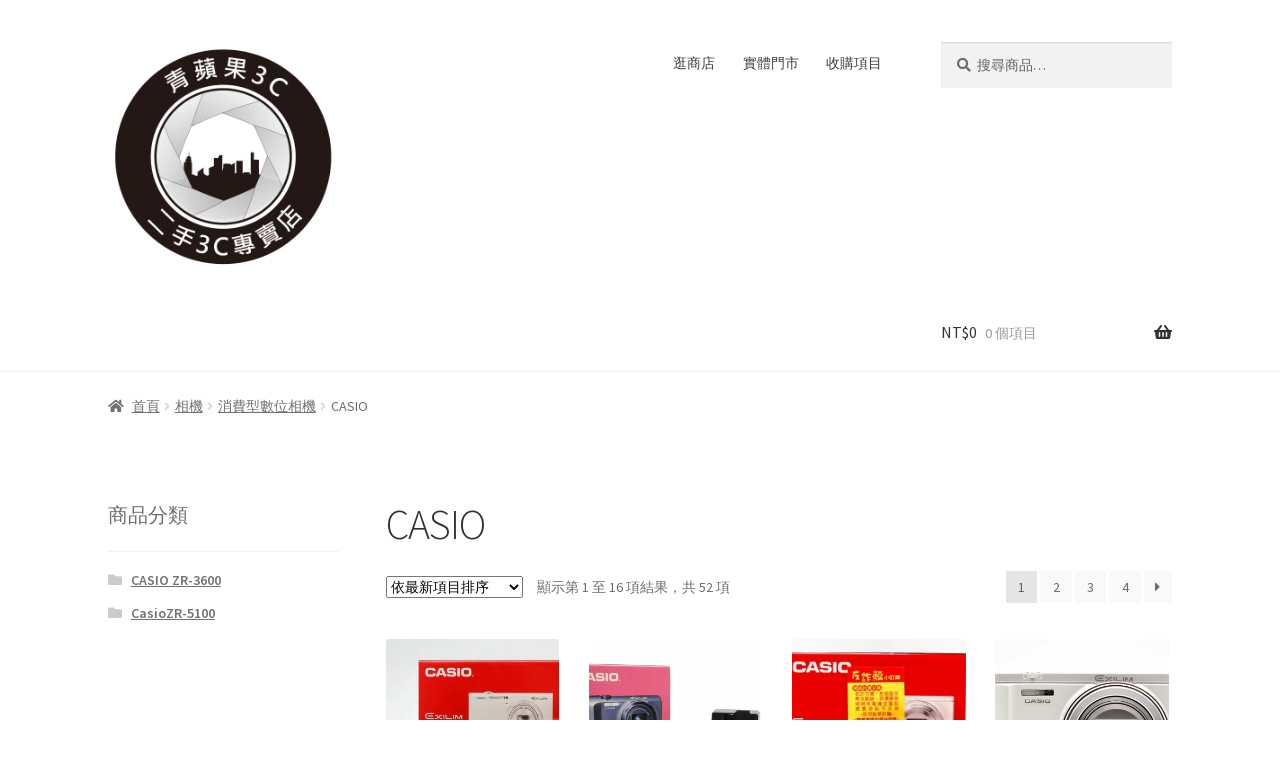

--- FILE ---
content_type: text/html; charset=UTF-8
request_url: https://city3c.com/product-category/camera/digital-cameras/casio/
body_size: 17230
content:
<!doctype html>
<html lang="zh-TW" prefix="og: https://ogp.me/ns#">
<head>
<meta charset="UTF-8">
<meta name="viewport" content="width=device-width, initial-scale=1">
<link rel="profile" href="https://gmpg.org/xfn/11">
<link rel="pingback" href="https://city3c.com/xmlrpc.php">

<script>window._wca = window._wca || [];</script>

<!-- Search Engine Optimization by Rank Math - https://s.rankmath.com/home -->
<title>CASIO 彙整 - 青蘋果 二手3C 拍賣 回收 買賣 領導品牌</title>
<meta name="robots" content="follow, index, max-snippet:-1, max-video-preview:-1, max-image-preview:large"/>
<link rel="canonical" href="https://city3c.com/product-category/camera/digital-cameras/casio/" />
<link rel="next" href="https://city3c.com/product-category/camera/digital-cameras/casio/page/2/" />
<meta property="og:locale" content="zh_TW" />
<meta property="og:type" content="article" />
<meta property="og:title" content="CASIO 彙整 - 青蘋果 二手3C 拍賣 回收 買賣 領導品牌" />
<meta property="og:url" content="https://city3c.com/product-category/camera/digital-cameras/casio/" />
<meta property="og:site_name" content="青蘋果 二手3C 拍賣 回收 買賣 領導品牌" />
<meta property="article:publisher" content="https://www.facebook.com/gapple3c/" />
<meta name="twitter:card" content="summary_large_image" />
<meta name="twitter:title" content="CASIO 彙整 - 青蘋果 二手3C 拍賣 回收 買賣 領導品牌" />
<meta name="twitter:label1" content="商品" />
<meta name="twitter:data1" content="48" />
<script type="application/ld+json" class="rank-math-schema">{"@context":"https://schema.org","@graph":[{"@type":"Organization","@id":"https://city3c.com/#organization","name":"\u9752\u860b\u679c3c","sameAs":["https://www.facebook.com/gapple3c/"]},{"@type":"WebSite","@id":"https://city3c.com/#website","url":"https://city3c.com","name":"\u9752\u860b\u679c \u4e8c\u624b3C \u62cd\u8ce3 \u56de\u6536 \u8cb7\u8ce3 \u9818\u5c0e\u54c1\u724c","publisher":{"@id":"https://city3c.com/#organization"},"inLanguage":"zh-TW"},{"@type":"BreadcrumbList","@id":"https://city3c.com/product-category/camera/digital-cameras/casio/#breadcrumb","itemListElement":[{"@type":"ListItem","position":"1","item":{"@id":"https://city3c.com","name":"\u9996\u9801"}},{"@type":"ListItem","position":"2","item":{"@id":"https://city3c.com/product-category/camera/digital-cameras/casio/","name":"CASIO"}}]},{"@type":"CollectionPage","@id":"https://city3c.com/product-category/camera/digital-cameras/casio/#webpage","url":"https://city3c.com/product-category/camera/digital-cameras/casio/","name":"CASIO \u5f59\u6574 - \u9752\u860b\u679c \u4e8c\u624b3C \u62cd\u8ce3 \u56de\u6536 \u8cb7\u8ce3 \u9818\u5c0e\u54c1\u724c","isPartOf":{"@id":"https://city3c.com/#website"},"inLanguage":"zh-TW","breadcrumb":{"@id":"https://city3c.com/product-category/camera/digital-cameras/casio/#breadcrumb"}}]}</script>
<!-- /Rank Math WordPress SEO plugin -->

<link rel='dns-prefetch' href='//static.addtoany.com' />
<link rel='dns-prefetch' href='//stats.wp.com' />
<link rel='dns-prefetch' href='//secure.gravatar.com' />
<link rel='dns-prefetch' href='//fonts.googleapis.com' />
<link rel='dns-prefetch' href='//i0.wp.com' />
<link rel="alternate" type="application/rss+xml" title="訂閱《青蘋果 二手3C 拍賣 回收 買賣 領導品牌》&raquo; 資訊提供" href="https://city3c.com/feed/" />
<link rel="alternate" type="application/rss+xml" title="訂閱《青蘋果 二手3C 拍賣 回收 買賣 領導品牌》&raquo; 留言的資訊提供" href="https://city3c.com/comments/feed/" />
<link rel="alternate" type="application/rss+xml" title="訂閱《青蘋果 二手3C 拍賣 回收 買賣 領導品牌》&raquo; 分類〈CASIO〉的資訊提供" href="https://city3c.com/product-category/camera/digital-cameras/casio/feed/" />
<script>
window._wpemojiSettings = {"baseUrl":"https:\/\/s.w.org\/images\/core\/emoji\/14.0.0\/72x72\/","ext":".png","svgUrl":"https:\/\/s.w.org\/images\/core\/emoji\/14.0.0\/svg\/","svgExt":".svg","source":{"concatemoji":"https:\/\/city3c.com\/wp-includes\/js\/wp-emoji-release.min.js?ver=6.1.9"}};
/*! This file is auto-generated */
!function(e,a,t){var n,r,o,i=a.createElement("canvas"),p=i.getContext&&i.getContext("2d");function s(e,t){var a=String.fromCharCode,e=(p.clearRect(0,0,i.width,i.height),p.fillText(a.apply(this,e),0,0),i.toDataURL());return p.clearRect(0,0,i.width,i.height),p.fillText(a.apply(this,t),0,0),e===i.toDataURL()}function c(e){var t=a.createElement("script");t.src=e,t.defer=t.type="text/javascript",a.getElementsByTagName("head")[0].appendChild(t)}for(o=Array("flag","emoji"),t.supports={everything:!0,everythingExceptFlag:!0},r=0;r<o.length;r++)t.supports[o[r]]=function(e){if(p&&p.fillText)switch(p.textBaseline="top",p.font="600 32px Arial",e){case"flag":return s([127987,65039,8205,9895,65039],[127987,65039,8203,9895,65039])?!1:!s([55356,56826,55356,56819],[55356,56826,8203,55356,56819])&&!s([55356,57332,56128,56423,56128,56418,56128,56421,56128,56430,56128,56423,56128,56447],[55356,57332,8203,56128,56423,8203,56128,56418,8203,56128,56421,8203,56128,56430,8203,56128,56423,8203,56128,56447]);case"emoji":return!s([129777,127995,8205,129778,127999],[129777,127995,8203,129778,127999])}return!1}(o[r]),t.supports.everything=t.supports.everything&&t.supports[o[r]],"flag"!==o[r]&&(t.supports.everythingExceptFlag=t.supports.everythingExceptFlag&&t.supports[o[r]]);t.supports.everythingExceptFlag=t.supports.everythingExceptFlag&&!t.supports.flag,t.DOMReady=!1,t.readyCallback=function(){t.DOMReady=!0},t.supports.everything||(n=function(){t.readyCallback()},a.addEventListener?(a.addEventListener("DOMContentLoaded",n,!1),e.addEventListener("load",n,!1)):(e.attachEvent("onload",n),a.attachEvent("onreadystatechange",function(){"complete"===a.readyState&&t.readyCallback()})),(e=t.source||{}).concatemoji?c(e.concatemoji):e.wpemoji&&e.twemoji&&(c(e.twemoji),c(e.wpemoji)))}(window,document,window._wpemojiSettings);
</script>
<style>
img.wp-smiley,
img.emoji {
	display: inline !important;
	border: none !important;
	box-shadow: none !important;
	height: 1em !important;
	width: 1em !important;
	margin: 0 0.07em !important;
	vertical-align: -0.1em !important;
	background: none !important;
	padding: 0 !important;
}
</style>
	<link rel='stylesheet' id='wp-block-library-css' href='https://city3c.com/wp-includes/css/dist/block-library/style.min.css?ver=6.1.9' media='all' />
<style id='wp-block-library-inline-css'>
.has-text-align-justify{text-align:justify;}
</style>
<style id='wp-block-library-theme-inline-css'>
.wp-block-audio figcaption{color:#555;font-size:13px;text-align:center}.is-dark-theme .wp-block-audio figcaption{color:hsla(0,0%,100%,.65)}.wp-block-audio{margin:0 0 1em}.wp-block-code{border:1px solid #ccc;border-radius:4px;font-family:Menlo,Consolas,monaco,monospace;padding:.8em 1em}.wp-block-embed figcaption{color:#555;font-size:13px;text-align:center}.is-dark-theme .wp-block-embed figcaption{color:hsla(0,0%,100%,.65)}.wp-block-embed{margin:0 0 1em}.blocks-gallery-caption{color:#555;font-size:13px;text-align:center}.is-dark-theme .blocks-gallery-caption{color:hsla(0,0%,100%,.65)}.wp-block-image figcaption{color:#555;font-size:13px;text-align:center}.is-dark-theme .wp-block-image figcaption{color:hsla(0,0%,100%,.65)}.wp-block-image{margin:0 0 1em}.wp-block-pullquote{border-top:4px solid;border-bottom:4px solid;margin-bottom:1.75em;color:currentColor}.wp-block-pullquote__citation,.wp-block-pullquote cite,.wp-block-pullquote footer{color:currentColor;text-transform:uppercase;font-size:.8125em;font-style:normal}.wp-block-quote{border-left:.25em solid;margin:0 0 1.75em;padding-left:1em}.wp-block-quote cite,.wp-block-quote footer{color:currentColor;font-size:.8125em;position:relative;font-style:normal}.wp-block-quote.has-text-align-right{border-left:none;border-right:.25em solid;padding-left:0;padding-right:1em}.wp-block-quote.has-text-align-center{border:none;padding-left:0}.wp-block-quote.is-large,.wp-block-quote.is-style-large,.wp-block-quote.is-style-plain{border:none}.wp-block-search .wp-block-search__label{font-weight:700}.wp-block-search__button{border:1px solid #ccc;padding:.375em .625em}:where(.wp-block-group.has-background){padding:1.25em 2.375em}.wp-block-separator.has-css-opacity{opacity:.4}.wp-block-separator{border:none;border-bottom:2px solid;margin-left:auto;margin-right:auto}.wp-block-separator.has-alpha-channel-opacity{opacity:1}.wp-block-separator:not(.is-style-wide):not(.is-style-dots){width:100px}.wp-block-separator.has-background:not(.is-style-dots){border-bottom:none;height:1px}.wp-block-separator.has-background:not(.is-style-wide):not(.is-style-dots){height:2px}.wp-block-table{margin:"0 0 1em 0"}.wp-block-table thead{border-bottom:3px solid}.wp-block-table tfoot{border-top:3px solid}.wp-block-table td,.wp-block-table th{word-break:normal}.wp-block-table figcaption{color:#555;font-size:13px;text-align:center}.is-dark-theme .wp-block-table figcaption{color:hsla(0,0%,100%,.65)}.wp-block-video figcaption{color:#555;font-size:13px;text-align:center}.is-dark-theme .wp-block-video figcaption{color:hsla(0,0%,100%,.65)}.wp-block-video{margin:0 0 1em}.wp-block-template-part.has-background{padding:1.25em 2.375em;margin-top:0;margin-bottom:0}
</style>
<link rel='stylesheet' id='mediaelement-css' href='https://city3c.com/wp-includes/js/mediaelement/mediaelementplayer-legacy.min.css?ver=4.2.17' media='all' />
<link rel='stylesheet' id='wp-mediaelement-css' href='https://city3c.com/wp-includes/js/mediaelement/wp-mediaelement.min.css?ver=6.1.9' media='all' />
<link rel='stylesheet' id='wc-blocks-vendors-style-css' href='https://city3c.com/wp-content/plugins/woocommerce/packages/woocommerce-blocks/build/wc-blocks-vendors-style.css?ver=9.6.5' media='all' />
<link rel='stylesheet' id='wc-blocks-style-css' href='https://city3c.com/wp-content/plugins/woocommerce/packages/woocommerce-blocks/build/wc-blocks-style.css?ver=9.6.5' media='all' />
<link rel='stylesheet' id='storefront-gutenberg-blocks-css' href='https://city3c.com/wp-content/themes/storefront/assets/css/base/gutenberg-blocks.css?ver=4.2.0' media='all' />
<style id='storefront-gutenberg-blocks-inline-css'>

				.wp-block-button__link:not(.has-text-color) {
					color: #333333;
				}

				.wp-block-button__link:not(.has-text-color):hover,
				.wp-block-button__link:not(.has-text-color):focus,
				.wp-block-button__link:not(.has-text-color):active {
					color: #333333;
				}

				.wp-block-button__link:not(.has-background) {
					background-color: #eeeeee;
				}

				.wp-block-button__link:not(.has-background):hover,
				.wp-block-button__link:not(.has-background):focus,
				.wp-block-button__link:not(.has-background):active {
					border-color: #d5d5d5;
					background-color: #d5d5d5;
				}

				.wc-block-grid__products .wc-block-grid__product .wp-block-button__link {
					background-color: #eeeeee;
					border-color: #eeeeee;
					color: #333333;
				}

				.wp-block-quote footer,
				.wp-block-quote cite,
				.wp-block-quote__citation {
					color: #6d6d6d;
				}

				.wp-block-pullquote cite,
				.wp-block-pullquote footer,
				.wp-block-pullquote__citation {
					color: #6d6d6d;
				}

				.wp-block-image figcaption {
					color: #6d6d6d;
				}

				.wp-block-separator.is-style-dots::before {
					color: #333333;
				}

				.wp-block-file a.wp-block-file__button {
					color: #333333;
					background-color: #eeeeee;
					border-color: #eeeeee;
				}

				.wp-block-file a.wp-block-file__button:hover,
				.wp-block-file a.wp-block-file__button:focus,
				.wp-block-file a.wp-block-file__button:active {
					color: #333333;
					background-color: #d5d5d5;
				}

				.wp-block-code,
				.wp-block-preformatted pre {
					color: #6d6d6d;
				}

				.wp-block-table:not( .has-background ):not( .is-style-stripes ) tbody tr:nth-child(2n) td {
					background-color: #fdfdfd;
				}

				.wp-block-cover .wp-block-cover__inner-container h1:not(.has-text-color),
				.wp-block-cover .wp-block-cover__inner-container h2:not(.has-text-color),
				.wp-block-cover .wp-block-cover__inner-container h3:not(.has-text-color),
				.wp-block-cover .wp-block-cover__inner-container h4:not(.has-text-color),
				.wp-block-cover .wp-block-cover__inner-container h5:not(.has-text-color),
				.wp-block-cover .wp-block-cover__inner-container h6:not(.has-text-color) {
					color: #000000;
				}

				.wc-block-components-price-slider__range-input-progress,
				.rtl .wc-block-components-price-slider__range-input-progress {
					--range-color: #7f54b3;
				}

				/* Target only IE11 */
				@media all and (-ms-high-contrast: none), (-ms-high-contrast: active) {
					.wc-block-components-price-slider__range-input-progress {
						background: #7f54b3;
					}
				}

				.wc-block-components-button:not(.is-link) {
					background-color: #333333;
					color: #ffffff;
				}

				.wc-block-components-button:not(.is-link):hover,
				.wc-block-components-button:not(.is-link):focus,
				.wc-block-components-button:not(.is-link):active {
					background-color: #1a1a1a;
					color: #ffffff;
				}

				.wc-block-components-button:not(.is-link):disabled {
					background-color: #333333;
					color: #ffffff;
				}

				.wc-block-cart__submit-container {
					background-color: #ffffff;
				}

				.wc-block-cart__submit-container::before {
					color: rgba(220,220,220,0.5);
				}

				.wc-block-components-order-summary-item__quantity {
					background-color: #ffffff;
					border-color: #6d6d6d;
					box-shadow: 0 0 0 2px #ffffff;
					color: #6d6d6d;
				}
			
</style>
<link rel='stylesheet' id='classic-theme-styles-css' href='https://city3c.com/wp-includes/css/classic-themes.min.css?ver=1' media='all' />
<style id='global-styles-inline-css'>
body{--wp--preset--color--black: #000000;--wp--preset--color--cyan-bluish-gray: #abb8c3;--wp--preset--color--white: #ffffff;--wp--preset--color--pale-pink: #f78da7;--wp--preset--color--vivid-red: #cf2e2e;--wp--preset--color--luminous-vivid-orange: #ff6900;--wp--preset--color--luminous-vivid-amber: #fcb900;--wp--preset--color--light-green-cyan: #7bdcb5;--wp--preset--color--vivid-green-cyan: #00d084;--wp--preset--color--pale-cyan-blue: #8ed1fc;--wp--preset--color--vivid-cyan-blue: #0693e3;--wp--preset--color--vivid-purple: #9b51e0;--wp--preset--gradient--vivid-cyan-blue-to-vivid-purple: linear-gradient(135deg,rgba(6,147,227,1) 0%,rgb(155,81,224) 100%);--wp--preset--gradient--light-green-cyan-to-vivid-green-cyan: linear-gradient(135deg,rgb(122,220,180) 0%,rgb(0,208,130) 100%);--wp--preset--gradient--luminous-vivid-amber-to-luminous-vivid-orange: linear-gradient(135deg,rgba(252,185,0,1) 0%,rgba(255,105,0,1) 100%);--wp--preset--gradient--luminous-vivid-orange-to-vivid-red: linear-gradient(135deg,rgba(255,105,0,1) 0%,rgb(207,46,46) 100%);--wp--preset--gradient--very-light-gray-to-cyan-bluish-gray: linear-gradient(135deg,rgb(238,238,238) 0%,rgb(169,184,195) 100%);--wp--preset--gradient--cool-to-warm-spectrum: linear-gradient(135deg,rgb(74,234,220) 0%,rgb(151,120,209) 20%,rgb(207,42,186) 40%,rgb(238,44,130) 60%,rgb(251,105,98) 80%,rgb(254,248,76) 100%);--wp--preset--gradient--blush-light-purple: linear-gradient(135deg,rgb(255,206,236) 0%,rgb(152,150,240) 100%);--wp--preset--gradient--blush-bordeaux: linear-gradient(135deg,rgb(254,205,165) 0%,rgb(254,45,45) 50%,rgb(107,0,62) 100%);--wp--preset--gradient--luminous-dusk: linear-gradient(135deg,rgb(255,203,112) 0%,rgb(199,81,192) 50%,rgb(65,88,208) 100%);--wp--preset--gradient--pale-ocean: linear-gradient(135deg,rgb(255,245,203) 0%,rgb(182,227,212) 50%,rgb(51,167,181) 100%);--wp--preset--gradient--electric-grass: linear-gradient(135deg,rgb(202,248,128) 0%,rgb(113,206,126) 100%);--wp--preset--gradient--midnight: linear-gradient(135deg,rgb(2,3,129) 0%,rgb(40,116,252) 100%);--wp--preset--duotone--dark-grayscale: url('#wp-duotone-dark-grayscale');--wp--preset--duotone--grayscale: url('#wp-duotone-grayscale');--wp--preset--duotone--purple-yellow: url('#wp-duotone-purple-yellow');--wp--preset--duotone--blue-red: url('#wp-duotone-blue-red');--wp--preset--duotone--midnight: url('#wp-duotone-midnight');--wp--preset--duotone--magenta-yellow: url('#wp-duotone-magenta-yellow');--wp--preset--duotone--purple-green: url('#wp-duotone-purple-green');--wp--preset--duotone--blue-orange: url('#wp-duotone-blue-orange');--wp--preset--font-size--small: 14px;--wp--preset--font-size--medium: 23px;--wp--preset--font-size--large: 26px;--wp--preset--font-size--x-large: 42px;--wp--preset--font-size--normal: 16px;--wp--preset--font-size--huge: 37px;--wp--preset--spacing--20: 0.44rem;--wp--preset--spacing--30: 0.67rem;--wp--preset--spacing--40: 1rem;--wp--preset--spacing--50: 1.5rem;--wp--preset--spacing--60: 2.25rem;--wp--preset--spacing--70: 3.38rem;--wp--preset--spacing--80: 5.06rem;}:where(.is-layout-flex){gap: 0.5em;}body .is-layout-flow > .alignleft{float: left;margin-inline-start: 0;margin-inline-end: 2em;}body .is-layout-flow > .alignright{float: right;margin-inline-start: 2em;margin-inline-end: 0;}body .is-layout-flow > .aligncenter{margin-left: auto !important;margin-right: auto !important;}body .is-layout-constrained > .alignleft{float: left;margin-inline-start: 0;margin-inline-end: 2em;}body .is-layout-constrained > .alignright{float: right;margin-inline-start: 2em;margin-inline-end: 0;}body .is-layout-constrained > .aligncenter{margin-left: auto !important;margin-right: auto !important;}body .is-layout-constrained > :where(:not(.alignleft):not(.alignright):not(.alignfull)){max-width: var(--wp--style--global--content-size);margin-left: auto !important;margin-right: auto !important;}body .is-layout-constrained > .alignwide{max-width: var(--wp--style--global--wide-size);}body .is-layout-flex{display: flex;}body .is-layout-flex{flex-wrap: wrap;align-items: center;}body .is-layout-flex > *{margin: 0;}:where(.wp-block-columns.is-layout-flex){gap: 2em;}.has-black-color{color: var(--wp--preset--color--black) !important;}.has-cyan-bluish-gray-color{color: var(--wp--preset--color--cyan-bluish-gray) !important;}.has-white-color{color: var(--wp--preset--color--white) !important;}.has-pale-pink-color{color: var(--wp--preset--color--pale-pink) !important;}.has-vivid-red-color{color: var(--wp--preset--color--vivid-red) !important;}.has-luminous-vivid-orange-color{color: var(--wp--preset--color--luminous-vivid-orange) !important;}.has-luminous-vivid-amber-color{color: var(--wp--preset--color--luminous-vivid-amber) !important;}.has-light-green-cyan-color{color: var(--wp--preset--color--light-green-cyan) !important;}.has-vivid-green-cyan-color{color: var(--wp--preset--color--vivid-green-cyan) !important;}.has-pale-cyan-blue-color{color: var(--wp--preset--color--pale-cyan-blue) !important;}.has-vivid-cyan-blue-color{color: var(--wp--preset--color--vivid-cyan-blue) !important;}.has-vivid-purple-color{color: var(--wp--preset--color--vivid-purple) !important;}.has-black-background-color{background-color: var(--wp--preset--color--black) !important;}.has-cyan-bluish-gray-background-color{background-color: var(--wp--preset--color--cyan-bluish-gray) !important;}.has-white-background-color{background-color: var(--wp--preset--color--white) !important;}.has-pale-pink-background-color{background-color: var(--wp--preset--color--pale-pink) !important;}.has-vivid-red-background-color{background-color: var(--wp--preset--color--vivid-red) !important;}.has-luminous-vivid-orange-background-color{background-color: var(--wp--preset--color--luminous-vivid-orange) !important;}.has-luminous-vivid-amber-background-color{background-color: var(--wp--preset--color--luminous-vivid-amber) !important;}.has-light-green-cyan-background-color{background-color: var(--wp--preset--color--light-green-cyan) !important;}.has-vivid-green-cyan-background-color{background-color: var(--wp--preset--color--vivid-green-cyan) !important;}.has-pale-cyan-blue-background-color{background-color: var(--wp--preset--color--pale-cyan-blue) !important;}.has-vivid-cyan-blue-background-color{background-color: var(--wp--preset--color--vivid-cyan-blue) !important;}.has-vivid-purple-background-color{background-color: var(--wp--preset--color--vivid-purple) !important;}.has-black-border-color{border-color: var(--wp--preset--color--black) !important;}.has-cyan-bluish-gray-border-color{border-color: var(--wp--preset--color--cyan-bluish-gray) !important;}.has-white-border-color{border-color: var(--wp--preset--color--white) !important;}.has-pale-pink-border-color{border-color: var(--wp--preset--color--pale-pink) !important;}.has-vivid-red-border-color{border-color: var(--wp--preset--color--vivid-red) !important;}.has-luminous-vivid-orange-border-color{border-color: var(--wp--preset--color--luminous-vivid-orange) !important;}.has-luminous-vivid-amber-border-color{border-color: var(--wp--preset--color--luminous-vivid-amber) !important;}.has-light-green-cyan-border-color{border-color: var(--wp--preset--color--light-green-cyan) !important;}.has-vivid-green-cyan-border-color{border-color: var(--wp--preset--color--vivid-green-cyan) !important;}.has-pale-cyan-blue-border-color{border-color: var(--wp--preset--color--pale-cyan-blue) !important;}.has-vivid-cyan-blue-border-color{border-color: var(--wp--preset--color--vivid-cyan-blue) !important;}.has-vivid-purple-border-color{border-color: var(--wp--preset--color--vivid-purple) !important;}.has-vivid-cyan-blue-to-vivid-purple-gradient-background{background: var(--wp--preset--gradient--vivid-cyan-blue-to-vivid-purple) !important;}.has-light-green-cyan-to-vivid-green-cyan-gradient-background{background: var(--wp--preset--gradient--light-green-cyan-to-vivid-green-cyan) !important;}.has-luminous-vivid-amber-to-luminous-vivid-orange-gradient-background{background: var(--wp--preset--gradient--luminous-vivid-amber-to-luminous-vivid-orange) !important;}.has-luminous-vivid-orange-to-vivid-red-gradient-background{background: var(--wp--preset--gradient--luminous-vivid-orange-to-vivid-red) !important;}.has-very-light-gray-to-cyan-bluish-gray-gradient-background{background: var(--wp--preset--gradient--very-light-gray-to-cyan-bluish-gray) !important;}.has-cool-to-warm-spectrum-gradient-background{background: var(--wp--preset--gradient--cool-to-warm-spectrum) !important;}.has-blush-light-purple-gradient-background{background: var(--wp--preset--gradient--blush-light-purple) !important;}.has-blush-bordeaux-gradient-background{background: var(--wp--preset--gradient--blush-bordeaux) !important;}.has-luminous-dusk-gradient-background{background: var(--wp--preset--gradient--luminous-dusk) !important;}.has-pale-ocean-gradient-background{background: var(--wp--preset--gradient--pale-ocean) !important;}.has-electric-grass-gradient-background{background: var(--wp--preset--gradient--electric-grass) !important;}.has-midnight-gradient-background{background: var(--wp--preset--gradient--midnight) !important;}.has-small-font-size{font-size: var(--wp--preset--font-size--small) !important;}.has-medium-font-size{font-size: var(--wp--preset--font-size--medium) !important;}.has-large-font-size{font-size: var(--wp--preset--font-size--large) !important;}.has-x-large-font-size{font-size: var(--wp--preset--font-size--x-large) !important;}
.wp-block-navigation a:where(:not(.wp-element-button)){color: inherit;}
:where(.wp-block-columns.is-layout-flex){gap: 2em;}
.wp-block-pullquote{font-size: 1.5em;line-height: 1.6;}
</style>
<style id='woocommerce-inline-inline-css'>
.woocommerce form .form-row .required { visibility: visible; }
</style>
<link rel='stylesheet' id='storefront-style-css' href='https://city3c.com/wp-content/themes/storefront/style.css?ver=4.2.0' media='all' />
<style id='storefront-style-inline-css'>

			.main-navigation ul li a,
			.site-title a,
			ul.menu li a,
			.site-branding h1 a,
			button.menu-toggle,
			button.menu-toggle:hover,
			.handheld-navigation .dropdown-toggle {
				color: #333333;
			}

			button.menu-toggle,
			button.menu-toggle:hover {
				border-color: #333333;
			}

			.main-navigation ul li a:hover,
			.main-navigation ul li:hover > a,
			.site-title a:hover,
			.site-header ul.menu li.current-menu-item > a {
				color: #747474;
			}

			table:not( .has-background ) th {
				background-color: #f8f8f8;
			}

			table:not( .has-background ) tbody td {
				background-color: #fdfdfd;
			}

			table:not( .has-background ) tbody tr:nth-child(2n) td,
			fieldset,
			fieldset legend {
				background-color: #fbfbfb;
			}

			.site-header,
			.secondary-navigation ul ul,
			.main-navigation ul.menu > li.menu-item-has-children:after,
			.secondary-navigation ul.menu ul,
			.storefront-handheld-footer-bar,
			.storefront-handheld-footer-bar ul li > a,
			.storefront-handheld-footer-bar ul li.search .site-search,
			button.menu-toggle,
			button.menu-toggle:hover {
				background-color: #ffffff;
			}

			p.site-description,
			.site-header,
			.storefront-handheld-footer-bar {
				color: #404040;
			}

			button.menu-toggle:after,
			button.menu-toggle:before,
			button.menu-toggle span:before {
				background-color: #333333;
			}

			h1, h2, h3, h4, h5, h6, .wc-block-grid__product-title {
				color: #333333;
			}

			.widget h1 {
				border-bottom-color: #333333;
			}

			body,
			.secondary-navigation a {
				color: #6d6d6d;
			}

			.widget-area .widget a,
			.hentry .entry-header .posted-on a,
			.hentry .entry-header .post-author a,
			.hentry .entry-header .post-comments a,
			.hentry .entry-header .byline a {
				color: #727272;
			}

			a {
				color: #7f54b3;
			}

			a:focus,
			button:focus,
			.button.alt:focus,
			input:focus,
			textarea:focus,
			input[type="button"]:focus,
			input[type="reset"]:focus,
			input[type="submit"]:focus,
			input[type="email"]:focus,
			input[type="tel"]:focus,
			input[type="url"]:focus,
			input[type="password"]:focus,
			input[type="search"]:focus {
				outline-color: #7f54b3;
			}

			button, input[type="button"], input[type="reset"], input[type="submit"], .button, .widget a.button {
				background-color: #eeeeee;
				border-color: #eeeeee;
				color: #333333;
			}

			button:hover, input[type="button"]:hover, input[type="reset"]:hover, input[type="submit"]:hover, .button:hover, .widget a.button:hover {
				background-color: #d5d5d5;
				border-color: #d5d5d5;
				color: #333333;
			}

			button.alt, input[type="button"].alt, input[type="reset"].alt, input[type="submit"].alt, .button.alt, .widget-area .widget a.button.alt {
				background-color: #333333;
				border-color: #333333;
				color: #ffffff;
			}

			button.alt:hover, input[type="button"].alt:hover, input[type="reset"].alt:hover, input[type="submit"].alt:hover, .button.alt:hover, .widget-area .widget a.button.alt:hover {
				background-color: #1a1a1a;
				border-color: #1a1a1a;
				color: #ffffff;
			}

			.pagination .page-numbers li .page-numbers.current {
				background-color: #e6e6e6;
				color: #636363;
			}

			#comments .comment-list .comment-content .comment-text {
				background-color: #f8f8f8;
			}

			.site-footer {
				background-color: #e0e0e0;
				color: #6d6d6d;
			}

			.site-footer a:not(.button):not(.components-button) {
				color: #e2e2e2;
			}

			.site-footer .storefront-handheld-footer-bar a:not(.button):not(.components-button) {
				color: #333333;
			}

			.site-footer h1, .site-footer h2, .site-footer h3, .site-footer h4, .site-footer h5, .site-footer h6, .site-footer .widget .widget-title, .site-footer .widget .widgettitle {
				color: #ffffff;
			}

			.page-template-template-homepage.has-post-thumbnail .type-page.has-post-thumbnail .entry-title {
				color: #000000;
			}

			.page-template-template-homepage.has-post-thumbnail .type-page.has-post-thumbnail .entry-content {
				color: #000000;
			}

			@media screen and ( min-width: 768px ) {
				.secondary-navigation ul.menu a:hover {
					color: #595959;
				}

				.secondary-navigation ul.menu a {
					color: #404040;
				}

				.main-navigation ul.menu ul.sub-menu,
				.main-navigation ul.nav-menu ul.children {
					background-color: #f0f0f0;
				}

				.site-header {
					border-bottom-color: #f0f0f0;
				}
			}
</style>
<link rel='stylesheet' id='storefront-icons-css' href='https://city3c.com/wp-content/themes/storefront/assets/css/base/icons.css?ver=4.2.0' media='all' />
<link rel='stylesheet' id='storefront-fonts-css' href='https://fonts.googleapis.com/css?family=Source+Sans+Pro%3A400%2C300%2C300italic%2C400italic%2C600%2C700%2C900&#038;subset=latin%2Clatin-ext&#038;ver=4.2.0' media='all' />
<link rel='stylesheet' id='storefront-jetpack-widgets-css' href='https://city3c.com/wp-content/themes/storefront/assets/css/jetpack/widgets.css?ver=4.2.0' media='all' />
<link rel='stylesheet' id='addtoany-css' href='https://city3c.com/wp-content/plugins/add-to-any/addtoany.min.css?ver=1.16' media='all' />
<link rel='stylesheet' id='storefront-woocommerce-style-css' href='https://city3c.com/wp-content/themes/storefront/assets/css/woocommerce/woocommerce.css?ver=4.2.0' media='all' />
<style id='storefront-woocommerce-style-inline-css'>
@font-face {
				font-family: star;
				src: url(https://city3c.com/wp-content/plugins/woocommerce/assets/fonts/star.eot);
				src:
					url(https://city3c.com/wp-content/plugins/woocommerce/assets/fonts/star.eot?#iefix) format("embedded-opentype"),
					url(https://city3c.com/wp-content/plugins/woocommerce/assets/fonts/star.woff) format("woff"),
					url(https://city3c.com/wp-content/plugins/woocommerce/assets/fonts/star.ttf) format("truetype"),
					url(https://city3c.com/wp-content/plugins/woocommerce/assets/fonts/star.svg#star) format("svg");
				font-weight: 400;
				font-style: normal;
			}
			@font-face {
				font-family: WooCommerce;
				src: url(https://city3c.com/wp-content/plugins/woocommerce/assets/fonts/WooCommerce.eot);
				src:
					url(https://city3c.com/wp-content/plugins/woocommerce/assets/fonts/WooCommerce.eot?#iefix) format("embedded-opentype"),
					url(https://city3c.com/wp-content/plugins/woocommerce/assets/fonts/WooCommerce.woff) format("woff"),
					url(https://city3c.com/wp-content/plugins/woocommerce/assets/fonts/WooCommerce.ttf) format("truetype"),
					url(https://city3c.com/wp-content/plugins/woocommerce/assets/fonts/WooCommerce.svg#WooCommerce) format("svg");
				font-weight: 400;
				font-style: normal;
			}

			a.cart-contents,
			.site-header-cart .widget_shopping_cart a {
				color: #333333;
			}

			a.cart-contents:hover,
			.site-header-cart .widget_shopping_cart a:hover,
			.site-header-cart:hover > li > a {
				color: #747474;
			}

			table.cart td.product-remove,
			table.cart td.actions {
				border-top-color: #ffffff;
			}

			.storefront-handheld-footer-bar ul li.cart .count {
				background-color: #333333;
				color: #ffffff;
				border-color: #ffffff;
			}

			.woocommerce-tabs ul.tabs li.active a,
			ul.products li.product .price,
			.onsale,
			.wc-block-grid__product-onsale,
			.widget_search form:before,
			.widget_product_search form:before {
				color: #6d6d6d;
			}

			.woocommerce-breadcrumb a,
			a.woocommerce-review-link,
			.product_meta a {
				color: #727272;
			}

			.wc-block-grid__product-onsale,
			.onsale {
				border-color: #6d6d6d;
			}

			.star-rating span:before,
			.quantity .plus, .quantity .minus,
			p.stars a:hover:after,
			p.stars a:after,
			.star-rating span:before,
			#payment .payment_methods li input[type=radio]:first-child:checked+label:before {
				color: #7f54b3;
			}

			.widget_price_filter .ui-slider .ui-slider-range,
			.widget_price_filter .ui-slider .ui-slider-handle {
				background-color: #7f54b3;
			}

			.order_details {
				background-color: #f8f8f8;
			}

			.order_details > li {
				border-bottom: 1px dotted #e3e3e3;
			}

			.order_details:before,
			.order_details:after {
				background: -webkit-linear-gradient(transparent 0,transparent 0),-webkit-linear-gradient(135deg,#f8f8f8 33.33%,transparent 33.33%),-webkit-linear-gradient(45deg,#f8f8f8 33.33%,transparent 33.33%)
			}

			#order_review {
				background-color: #ffffff;
			}

			#payment .payment_methods > li .payment_box,
			#payment .place-order {
				background-color: #fafafa;
			}

			#payment .payment_methods > li:not(.woocommerce-notice) {
				background-color: #f5f5f5;
			}

			#payment .payment_methods > li:not(.woocommerce-notice):hover {
				background-color: #f0f0f0;
			}

			.woocommerce-pagination .page-numbers li .page-numbers.current {
				background-color: #e6e6e6;
				color: #636363;
			}

			.wc-block-grid__product-onsale,
			.onsale,
			.woocommerce-pagination .page-numbers li .page-numbers:not(.current) {
				color: #6d6d6d;
			}

			p.stars a:before,
			p.stars a:hover~a:before,
			p.stars.selected a.active~a:before {
				color: #6d6d6d;
			}

			p.stars.selected a.active:before,
			p.stars:hover a:before,
			p.stars.selected a:not(.active):before,
			p.stars.selected a.active:before {
				color: #7f54b3;
			}

			.single-product div.product .woocommerce-product-gallery .woocommerce-product-gallery__trigger {
				background-color: #eeeeee;
				color: #333333;
			}

			.single-product div.product .woocommerce-product-gallery .woocommerce-product-gallery__trigger:hover {
				background-color: #d5d5d5;
				border-color: #d5d5d5;
				color: #333333;
			}

			.button.added_to_cart:focus,
			.button.wc-forward:focus {
				outline-color: #7f54b3;
			}

			.added_to_cart,
			.site-header-cart .widget_shopping_cart a.button,
			.wc-block-grid__products .wc-block-grid__product .wp-block-button__link {
				background-color: #eeeeee;
				border-color: #eeeeee;
				color: #333333;
			}

			.added_to_cart:hover,
			.site-header-cart .widget_shopping_cart a.button:hover,
			.wc-block-grid__products .wc-block-grid__product .wp-block-button__link:hover {
				background-color: #d5d5d5;
				border-color: #d5d5d5;
				color: #333333;
			}

			.added_to_cart.alt, .added_to_cart, .widget a.button.checkout {
				background-color: #333333;
				border-color: #333333;
				color: #ffffff;
			}

			.added_to_cart.alt:hover, .added_to_cart:hover, .widget a.button.checkout:hover {
				background-color: #1a1a1a;
				border-color: #1a1a1a;
				color: #ffffff;
			}

			.button.loading {
				color: #eeeeee;
			}

			.button.loading:hover {
				background-color: #eeeeee;
			}

			.button.loading:after {
				color: #333333;
			}

			@media screen and ( min-width: 768px ) {
				.site-header-cart .widget_shopping_cart,
				.site-header .product_list_widget li .quantity {
					color: #404040;
				}

				.site-header-cart .widget_shopping_cart .buttons,
				.site-header-cart .widget_shopping_cart .total {
					background-color: #f5f5f5;
				}

				.site-header-cart .widget_shopping_cart {
					background-color: #f0f0f0;
				}
			}
				.storefront-product-pagination a {
					color: #6d6d6d;
					background-color: #ffffff;
				}
				.storefront-sticky-add-to-cart {
					color: #6d6d6d;
					background-color: #ffffff;
				}

				.storefront-sticky-add-to-cart a:not(.button) {
					color: #333333;
				}
</style>
<link rel='stylesheet' id='jetpack_css-css' href='https://city3c.com/wp-content/plugins/jetpack/css/jetpack.css?ver=11.9.3' media='all' />
<script id='addtoany-core-js-before'>
window.a2a_config=window.a2a_config||{};a2a_config.callbacks=[];a2a_config.overlays=[];a2a_config.templates={};a2a_localize = {
	Share: "Share",
	Save: "Save",
	Subscribe: "Subscribe",
	Email: "Email",
	Bookmark: "Bookmark",
	ShowAll: "Show all",
	ShowLess: "Show less",
	FindServices: "Find service(s)",
	FindAnyServiceToAddTo: "Instantly find any service to add to",
	PoweredBy: "Powered by",
	ShareViaEmail: "Share via email",
	SubscribeViaEmail: "Subscribe via email",
	BookmarkInYourBrowser: "Bookmark in your browser",
	BookmarkInstructions: "Press Ctrl+D or \u2318+D to bookmark this page",
	AddToYourFavorites: "Add to your favorites",
	SendFromWebOrProgram: "Send from any email address or email program",
	EmailProgram: "Email program",
	More: "More&#8230;",
	ThanksForSharing: "Thanks for sharing!",
	ThanksForFollowing: "Thanks for following!"
};
</script>
<script async src='https://static.addtoany.com/menu/page.js' id='addtoany-core-js'></script>
<script src='https://city3c.com/wp-includes/js/jquery/jquery.min.js?ver=3.6.1' id='jquery-core-js'></script>
<script src='https://city3c.com/wp-includes/js/jquery/jquery-migrate.min.js?ver=3.3.2' id='jquery-migrate-js'></script>
<script async src='https://city3c.com/wp-content/plugins/add-to-any/addtoany.min.js?ver=1.1' id='addtoany-jquery-js'></script>
<script defer src='https://stats.wp.com/s-202604.js' id='woocommerce-analytics-js'></script>
<link rel="https://api.w.org/" href="https://city3c.com/wp-json/" /><link rel="alternate" type="application/json" href="https://city3c.com/wp-json/wp/v2/product_cat/710" /><link rel="EditURI" type="application/rsd+xml" title="RSD" href="https://city3c.com/xmlrpc.php?rsd" />
<link rel="wlwmanifest" type="application/wlwmanifest+xml" href="https://city3c.com/wp-includes/wlwmanifest.xml" />
<meta name="generator" content="WordPress 6.1.9" />
<!-- Global site tag (gtag.js) - Google Analytics -->
<script async src="https://www.googletagmanager.com/gtag/js?id=UA-63336169-1"></script>
<script>
  window.dataLayer = window.dataLayer || [];
  function gtag(){dataLayer.push(arguments);}
  gtag('js', new Date());

  gtag('config', 'UA-63336169-1');
</script>	<style>img#wpstats{display:none}</style>
			<noscript><style>.woocommerce-product-gallery{ opacity: 1 !important; }</style></noscript>
	</head>

<body class="archive tax-product_cat term-casio term-710 wp-custom-logo wp-embed-responsive theme-storefront woocommerce woocommerce-page woocommerce-no-js group-blog storefront-secondary-navigation storefront-align-wide left-sidebar woocommerce-active">

<svg xmlns="http://www.w3.org/2000/svg" viewBox="0 0 0 0" width="0" height="0" focusable="false" role="none" style="visibility: hidden; position: absolute; left: -9999px; overflow: hidden;" ><defs><filter id="wp-duotone-dark-grayscale"><feColorMatrix color-interpolation-filters="sRGB" type="matrix" values=" .299 .587 .114 0 0 .299 .587 .114 0 0 .299 .587 .114 0 0 .299 .587 .114 0 0 " /><feComponentTransfer color-interpolation-filters="sRGB" ><feFuncR type="table" tableValues="0 0.49803921568627" /><feFuncG type="table" tableValues="0 0.49803921568627" /><feFuncB type="table" tableValues="0 0.49803921568627" /><feFuncA type="table" tableValues="1 1" /></feComponentTransfer><feComposite in2="SourceGraphic" operator="in" /></filter></defs></svg><svg xmlns="http://www.w3.org/2000/svg" viewBox="0 0 0 0" width="0" height="0" focusable="false" role="none" style="visibility: hidden; position: absolute; left: -9999px; overflow: hidden;" ><defs><filter id="wp-duotone-grayscale"><feColorMatrix color-interpolation-filters="sRGB" type="matrix" values=" .299 .587 .114 0 0 .299 .587 .114 0 0 .299 .587 .114 0 0 .299 .587 .114 0 0 " /><feComponentTransfer color-interpolation-filters="sRGB" ><feFuncR type="table" tableValues="0 1" /><feFuncG type="table" tableValues="0 1" /><feFuncB type="table" tableValues="0 1" /><feFuncA type="table" tableValues="1 1" /></feComponentTransfer><feComposite in2="SourceGraphic" operator="in" /></filter></defs></svg><svg xmlns="http://www.w3.org/2000/svg" viewBox="0 0 0 0" width="0" height="0" focusable="false" role="none" style="visibility: hidden; position: absolute; left: -9999px; overflow: hidden;" ><defs><filter id="wp-duotone-purple-yellow"><feColorMatrix color-interpolation-filters="sRGB" type="matrix" values=" .299 .587 .114 0 0 .299 .587 .114 0 0 .299 .587 .114 0 0 .299 .587 .114 0 0 " /><feComponentTransfer color-interpolation-filters="sRGB" ><feFuncR type="table" tableValues="0.54901960784314 0.98823529411765" /><feFuncG type="table" tableValues="0 1" /><feFuncB type="table" tableValues="0.71764705882353 0.25490196078431" /><feFuncA type="table" tableValues="1 1" /></feComponentTransfer><feComposite in2="SourceGraphic" operator="in" /></filter></defs></svg><svg xmlns="http://www.w3.org/2000/svg" viewBox="0 0 0 0" width="0" height="0" focusable="false" role="none" style="visibility: hidden; position: absolute; left: -9999px; overflow: hidden;" ><defs><filter id="wp-duotone-blue-red"><feColorMatrix color-interpolation-filters="sRGB" type="matrix" values=" .299 .587 .114 0 0 .299 .587 .114 0 0 .299 .587 .114 0 0 .299 .587 .114 0 0 " /><feComponentTransfer color-interpolation-filters="sRGB" ><feFuncR type="table" tableValues="0 1" /><feFuncG type="table" tableValues="0 0.27843137254902" /><feFuncB type="table" tableValues="0.5921568627451 0.27843137254902" /><feFuncA type="table" tableValues="1 1" /></feComponentTransfer><feComposite in2="SourceGraphic" operator="in" /></filter></defs></svg><svg xmlns="http://www.w3.org/2000/svg" viewBox="0 0 0 0" width="0" height="0" focusable="false" role="none" style="visibility: hidden; position: absolute; left: -9999px; overflow: hidden;" ><defs><filter id="wp-duotone-midnight"><feColorMatrix color-interpolation-filters="sRGB" type="matrix" values=" .299 .587 .114 0 0 .299 .587 .114 0 0 .299 .587 .114 0 0 .299 .587 .114 0 0 " /><feComponentTransfer color-interpolation-filters="sRGB" ><feFuncR type="table" tableValues="0 0" /><feFuncG type="table" tableValues="0 0.64705882352941" /><feFuncB type="table" tableValues="0 1" /><feFuncA type="table" tableValues="1 1" /></feComponentTransfer><feComposite in2="SourceGraphic" operator="in" /></filter></defs></svg><svg xmlns="http://www.w3.org/2000/svg" viewBox="0 0 0 0" width="0" height="0" focusable="false" role="none" style="visibility: hidden; position: absolute; left: -9999px; overflow: hidden;" ><defs><filter id="wp-duotone-magenta-yellow"><feColorMatrix color-interpolation-filters="sRGB" type="matrix" values=" .299 .587 .114 0 0 .299 .587 .114 0 0 .299 .587 .114 0 0 .299 .587 .114 0 0 " /><feComponentTransfer color-interpolation-filters="sRGB" ><feFuncR type="table" tableValues="0.78039215686275 1" /><feFuncG type="table" tableValues="0 0.94901960784314" /><feFuncB type="table" tableValues="0.35294117647059 0.47058823529412" /><feFuncA type="table" tableValues="1 1" /></feComponentTransfer><feComposite in2="SourceGraphic" operator="in" /></filter></defs></svg><svg xmlns="http://www.w3.org/2000/svg" viewBox="0 0 0 0" width="0" height="0" focusable="false" role="none" style="visibility: hidden; position: absolute; left: -9999px; overflow: hidden;" ><defs><filter id="wp-duotone-purple-green"><feColorMatrix color-interpolation-filters="sRGB" type="matrix" values=" .299 .587 .114 0 0 .299 .587 .114 0 0 .299 .587 .114 0 0 .299 .587 .114 0 0 " /><feComponentTransfer color-interpolation-filters="sRGB" ><feFuncR type="table" tableValues="0.65098039215686 0.40392156862745" /><feFuncG type="table" tableValues="0 1" /><feFuncB type="table" tableValues="0.44705882352941 0.4" /><feFuncA type="table" tableValues="1 1" /></feComponentTransfer><feComposite in2="SourceGraphic" operator="in" /></filter></defs></svg><svg xmlns="http://www.w3.org/2000/svg" viewBox="0 0 0 0" width="0" height="0" focusable="false" role="none" style="visibility: hidden; position: absolute; left: -9999px; overflow: hidden;" ><defs><filter id="wp-duotone-blue-orange"><feColorMatrix color-interpolation-filters="sRGB" type="matrix" values=" .299 .587 .114 0 0 .299 .587 .114 0 0 .299 .587 .114 0 0 .299 .587 .114 0 0 " /><feComponentTransfer color-interpolation-filters="sRGB" ><feFuncR type="table" tableValues="0.098039215686275 1" /><feFuncG type="table" tableValues="0 0.66274509803922" /><feFuncB type="table" tableValues="0.84705882352941 0.41960784313725" /><feFuncA type="table" tableValues="1 1" /></feComponentTransfer><feComposite in2="SourceGraphic" operator="in" /></filter></defs></svg>

<div id="page" class="hfeed site">
	
	<header id="masthead" class="site-header" role="banner" style="">

		<div class="col-full">		<a class="skip-link screen-reader-text" href="#site-navigation">跳至導覽列</a>
		<a class="skip-link screen-reader-text" href="#content">跳至主要內容</a>
				<div class="site-branding">
			<a href="https://city3c.com/" class="custom-logo-link" rel="home"><img width="512" height="512" src="https://i0.wp.com/city3c.com/wp-content/uploads/2019/09/logo_512_bk.png?fit=512%2C512&amp;ssl=1" class="custom-logo" alt="青蘋果3C" decoding="async" srcset="https://i0.wp.com/city3c.com/wp-content/uploads/2019/09/logo_512_bk.png?w=512&amp;ssl=1 512w, https://i0.wp.com/city3c.com/wp-content/uploads/2019/09/logo_512_bk.png?resize=150%2C150&amp;ssl=1 150w, https://i0.wp.com/city3c.com/wp-content/uploads/2019/09/logo_512_bk.png?resize=300%2C300&amp;ssl=1 300w, https://i0.wp.com/city3c.com/wp-content/uploads/2019/09/logo_512_bk.png?resize=324%2C324&amp;ssl=1 324w, https://i0.wp.com/city3c.com/wp-content/uploads/2019/09/logo_512_bk.png?resize=416%2C416&amp;ssl=1 416w, https://i0.wp.com/city3c.com/wp-content/uploads/2019/09/logo_512_bk.png?resize=100%2C100&amp;ssl=1 100w" sizes="(max-width: 512px) 100vw, 512px" data-attachment-id="22770" data-permalink="https://city3c.com/?attachment_id=22770" data-orig-file="https://i0.wp.com/city3c.com/wp-content/uploads/2019/09/logo_512_bk.png?fit=512%2C512&amp;ssl=1" data-orig-size="512,512" data-comments-opened="1" data-image-meta="{&quot;aperture&quot;:&quot;0&quot;,&quot;credit&quot;:&quot;&quot;,&quot;camera&quot;:&quot;&quot;,&quot;caption&quot;:&quot;&quot;,&quot;created_timestamp&quot;:&quot;0&quot;,&quot;copyright&quot;:&quot;&quot;,&quot;focal_length&quot;:&quot;0&quot;,&quot;iso&quot;:&quot;0&quot;,&quot;shutter_speed&quot;:&quot;0&quot;,&quot;title&quot;:&quot;&quot;,&quot;orientation&quot;:&quot;0&quot;}" data-image-title="青蘋果3C" data-image-description="&lt;p&gt;青蘋果3C&lt;/p&gt;
" data-image-caption="&lt;p&gt;青蘋果3C&lt;/p&gt;
" data-medium-file="https://i0.wp.com/city3c.com/wp-content/uploads/2019/09/logo_512_bk.png?fit=300%2C300&amp;ssl=1" data-large-file="https://i0.wp.com/city3c.com/wp-content/uploads/2019/09/logo_512_bk.png?fit=512%2C512&amp;ssl=1" /></a>		</div>
					<nav class="secondary-navigation" role="navigation" aria-label="次要導覽">
				<div class="menu-primary-meru-container"><ul id="menu-primary-meru" class="menu"><li id="menu-item-329" class="menu-item menu-item-type-post_type menu-item-object-page menu-item-home menu-item-329"><a href="https://city3c.com/">逛商店</a></li>
<li id="menu-item-15658" class="menu-item menu-item-type-post_type menu-item-object-page menu-item-15658"><a href="https://city3c.com/retails/">實體門市</a></li>
<li id="menu-item-16568" class="menu-item menu-item-type-post_type menu-item-object-page menu-item-16568"><a href="https://city3c.com/buy-sell-products/">收購項目</a></li>
</ul></div>			</nav><!-- #site-navigation -->
						<div class="site-search">
				<div class="widget woocommerce widget_product_search"><form role="search" method="get" class="woocommerce-product-search" action="https://city3c.com/">
	<label class="screen-reader-text" for="woocommerce-product-search-field-0">搜尋關鍵字:</label>
	<input type="search" id="woocommerce-product-search-field-0" class="search-field" placeholder="搜尋商品&hellip;" value="" name="s" />
	<button type="submit" value="搜尋" class="wp-element-button">搜尋</button>
	<input type="hidden" name="post_type" value="product" />
</form>
</div>			</div>
			</div><div class="storefront-primary-navigation"><div class="col-full">		<nav id="site-navigation" class="main-navigation" role="navigation" aria-label="主要導覽列">
		<button id="site-navigation-menu-toggle" class="menu-toggle" aria-controls="site-navigation" aria-expanded="false"><span>選單</span></button>
			<div class="handheld-navigation"><ul id="menu-%e6%89%8b%e6%a9%9f%e9%81%b8%e5%96%ae%e7%94%a8" class="menu"><li id="menu-item-285" class="menu-item menu-item-type-post_type menu-item-object-page menu-item-285"><a href="https://city3c.com/sample-page-2/">關於我們</a></li>
<li id="menu-item-82" class="menu-item menu-item-type-post_type menu-item-object-page menu-item-has-children menu-item-82"><a href="https://city3c.com/retails/">實體門市</a>
<ul class="sub-menu">
	<li id="menu-item-15654" class="menu-item menu-item-type-post_type menu-item-object-page menu-item-15654"><a href="https://city3c.com/retails/%e2%80%8b-%e8%88%8a%e5%95%86%e5%93%81%e6%96%b0%e6%80%9d%e7%b6%ad-%e9%9d%92%e8%98%8b%e6%9e%9c%e9%ab%98%e9%9b%84%e5%b7%a8%e8%9b%8b%e5%ba%97/">舊商品新思維 青蘋果高雄巨蛋店</a></li>
	<li id="menu-item-15653" class="menu-item menu-item-type-post_type menu-item-object-page menu-item-15653"><a href="https://city3c.com/retails/%e4%ba%8c%e6%89%8b%e5%b9%b3%e5%8f%b0%e5%b7%a8%e6%93%8e-%e5%8f%b0%e4%b8%ad%e9%9d%92%e8%98%8b%e6%9e%9c3c/">二手平台巨擎 台中青蘋果3C</a></li>
	<li id="menu-item-83" class="menu-item menu-item-type-post_type menu-item-object-page menu-item-83"><a href="https://city3c.com/retails/%e5%8f%b0%e5%8d%97%e6%a9%99%e5%b8%823c/">是城市還是橙市 台南橙市3C</a></li>
</ul>
</li>
<li id="menu-item-84" class="menu-item menu-item-type-post_type menu-item-object-page menu-item-has-children menu-item-84"><a href="https://city3c.com/%e6%94%b6%e8%b3%bc%e6%b5%81%e7%a8%8b/">收購項目</a>
<ul class="sub-menu">
	<li id="menu-item-15655" class="menu-item menu-item-type-post_type menu-item-object-page menu-item-15655"><a href="https://city3c.com/%e6%94%b6%e8%b3%bc%e6%b5%81%e7%a8%8b/%e6%94%b6%e8%b3%bcbose-harman-kardon-%e8%97%8d%e8%8a%bd%e5%96%87%e5%8f%ad%e9%9b%bb%e8%85%a6%e5%96%87%e5%8f%ad-%e5%8f%b0%e4%b8%ad%e5%8f%b0%e5%8d%97%e9%ab%98%e9%9b%84/">[收購喇叭]BOSE Harman Kardon 藍芽喇叭/電腦喇叭 台中/台南/高雄</a></li>
	<li id="menu-item-85" class="menu-item menu-item-type-post_type menu-item-object-page menu-item-85"><a href="https://city3c.com/%e6%94%b6%e8%b3%bc%e6%b5%81%e7%a8%8b/%e6%a9%99%e5%b8%823c%e6%94%b6%e8%b3%bciphone%ef%bd%9c%e6%94%b6%e8%b3%bc%e6%89%8b%e6%a9%9f/">[收購手機]收購iphone 台中/台南/高雄</a></li>
	<li id="menu-item-86" class="menu-item menu-item-type-post_type menu-item-object-page menu-item-86"><a href="https://city3c.com/%e6%94%b6%e8%b3%bc%e6%b5%81%e7%a8%8b/%e6%94%b6%e8%b3%bcapple-watch-%e5%8f%b0%e4%b8%ad%e5%8f%b0%e5%8d%97%e9%ab%98%e9%9b%84/">[收購Apple watch] Apple watch收購流程 台中/台南/高雄</a></li>
</ul>
</li>
<li id="menu-item-87" class="menu-item menu-item-type-post_type menu-item-object-page menu-item-has-children menu-item-87"><a href="https://city3c.com/%e5%b0%88%e6%a5%ad%e5%9c%98%e9%9a%8a/">科技新消息</a>
<ul class="sub-menu">
	<li id="menu-item-218" class="menu-item menu-item-type-post_type menu-item-object-page menu-item-218"><a href="https://city3c.com/%e5%b0%88%e6%a5%ad%e5%9c%98%e9%9a%8a/%e7%9b%b8%e5%90%8c%e7%84%a6%e6%ae%b5%e6%98%93%e6%b7%b7%e6%b7%86%e9%8f%a1%e9%a0%ad/">[單眼]相同焦段易混淆鏡頭</a></li>
	<li id="menu-item-88" class="menu-item menu-item-type-post_type menu-item-object-page menu-item-88"><a href="https://city3c.com/%e5%b0%88%e6%a5%ad%e5%9c%98%e9%9a%8a/apple%e9%87%8d%e7%81%8cmac-os-%e6%95%99%e5%ad%b8-%ef%bc%88%e4%bd%bf%e7%94%a8%ef%bd%95%ef%bd%93%ef%bd%82%e3%80%81%ef%bd%93%ef%bd%84%e5%8d%a1%e6%88%96%e5%85%b6%e4%bb%96%e8%a1%8c%e5%8b%95%e7%a1%ac/">[Apple]重灌Mac OS 教學</a></li>
</ul>
</li>
</ul></div>		</nav><!-- #site-navigation -->
				<ul id="site-header-cart" class="site-header-cart menu">
			<li class="">
							<a class="cart-contents" href="https://city3c.com/sample-page-2/" title="檢視購物車">
								<span class="woocommerce-Price-amount amount"><span class="woocommerce-Price-currencySymbol">&#078;&#084;&#036;</span>0</span> <span class="count">0 個項目</span>
			</a>
					</li>
			<li>
				<div class="widget woocommerce widget_shopping_cart"><div class="widget_shopping_cart_content"></div></div>			</li>
		</ul>
			</div></div>
	</header><!-- #masthead -->

	<div class="storefront-breadcrumb"><div class="col-full"><nav class="woocommerce-breadcrumb" aria-label="breadcrumbs"><a href="https://city3c.com">首頁</a><span class="breadcrumb-separator"> / </span><a href="https://city3c.com/product-category/camera/">相機</a><span class="breadcrumb-separator"> / </span><a href="https://city3c.com/product-category/camera/digital-cameras/">消費型數位相機</a><span class="breadcrumb-separator"> / </span>CASIO</nav></div></div>
	<div id="content" class="site-content" tabindex="-1">
		<div class="col-full">

		<div class="woocommerce"></div>		<div id="primary" class="content-area">
			<main id="main" class="site-main" role="main">
		<header class="woocommerce-products-header">
			<h1 class="woocommerce-products-header__title page-title">CASIO</h1>
	
	</header>
<div class="storefront-sorting"><div class="woocommerce-notices-wrapper"></div><form class="woocommerce-ordering" method="get">
	<select name="orderby" class="orderby" aria-label="商店訂單">
					<option value="popularity" >依熱銷度</option>
					<option value="rating" >依平均評分</option>
					<option value="date"  selected='selected'>依最新項目排序</option>
					<option value="price" >依價格排序:低至高</option>
					<option value="price-desc" >依價格排序:高至低</option>
			</select>
	<input type="hidden" name="paged" value="1" />
	</form>
<p class="woocommerce-result-count">
	顯示第 1 至 16 項結果，共 52 項</p>
<nav class="woocommerce-pagination">
	<ul class='page-numbers'>
	<li><span aria-current="page" class="page-numbers current">1</span></li>
	<li><a class="page-numbers" href="https://city3c.com/product-category/camera/digital-cameras/casio/page/2/">2</a></li>
	<li><a class="page-numbers" href="https://city3c.com/product-category/camera/digital-cameras/casio/page/3/">3</a></li>
	<li><a class="page-numbers" href="https://city3c.com/product-category/camera/digital-cameras/casio/page/4/">4</a></li>
	<li><a class="next page-numbers" href="https://city3c.com/product-category/camera/digital-cameras/casio/page/2/">&rarr;</a></li>
</ul>
</nav>
</div><ul class="products columns-4">
<li class="product type-product post-22461 status-publish first instock product_cat-casio product_cat-digital-cameras product_cat-buy-sell-trade-process product_tag-casio-ex-zr65- has-post-thumbnail shipping-taxable purchasable product-type-simple">
	<a href="https://city3c.com/shop/camera/digital-cameras/casio/casio-exilim-ex-zr65-28335/" class="woocommerce-LoopProduct-link woocommerce-loop-product__link"><img width="324" height="324" src="https://i0.wp.com/city3c.com/wp-content/uploads/2018/09/d67b8f4a-0de9-4793-ae2b-9a93462a7a52.jpg?resize=324%2C324&amp;ssl=1" class="attachment-woocommerce_thumbnail size-woocommerce_thumbnail" alt="高雄青蘋果3C收購二手Casio EX-ZR65 數位相機 " decoding="async" loading="lazy" srcset="https://i0.wp.com/city3c.com/wp-content/uploads/2018/09/d67b8f4a-0de9-4793-ae2b-9a93462a7a52.jpg?resize=150%2C150&amp;ssl=1 150w, https://i0.wp.com/city3c.com/wp-content/uploads/2018/09/d67b8f4a-0de9-4793-ae2b-9a93462a7a52.jpg?resize=300%2C300&amp;ssl=1 300w, https://i0.wp.com/city3c.com/wp-content/uploads/2018/09/d67b8f4a-0de9-4793-ae2b-9a93462a7a52.jpg?resize=100%2C100&amp;ssl=1 100w, https://i0.wp.com/city3c.com/wp-content/uploads/2018/09/d67b8f4a-0de9-4793-ae2b-9a93462a7a52.jpg?zoom=2&amp;resize=324%2C324 648w, https://i0.wp.com/city3c.com/wp-content/uploads/2018/09/d67b8f4a-0de9-4793-ae2b-9a93462a7a52.jpg?zoom=3&amp;resize=324%2C324 972w" sizes="(max-width: 324px) 100vw, 324px" data-attachment-id="22462" data-permalink="https://city3c.com/?attachment_id=22462" data-orig-file="https://i0.wp.com/city3c.com/wp-content/uploads/2018/09/d67b8f4a-0de9-4793-ae2b-9a93462a7a52.jpg?fit=2048%2C1365&amp;ssl=1" data-orig-size="2048,1365" data-comments-opened="1" data-image-meta="{&quot;aperture&quot;:&quot;0&quot;,&quot;credit&quot;:&quot;&quot;,&quot;camera&quot;:&quot;&quot;,&quot;caption&quot;:&quot;&quot;,&quot;created_timestamp&quot;:&quot;0&quot;,&quot;copyright&quot;:&quot;&quot;,&quot;focal_length&quot;:&quot;0&quot;,&quot;iso&quot;:&quot;0&quot;,&quot;shutter_speed&quot;:&quot;0&quot;,&quot;title&quot;:&quot;&quot;,&quot;orientation&quot;:&quot;0&quot;}" data-image-title="d67b8f4a-0de9-4793-ae2b-9a93462a7a52" data-image-description="" data-image-caption="" data-medium-file="https://i0.wp.com/city3c.com/wp-content/uploads/2018/09/d67b8f4a-0de9-4793-ae2b-9a93462a7a52.jpg?fit=300%2C200&amp;ssl=1" data-large-file="https://i0.wp.com/city3c.com/wp-content/uploads/2018/09/d67b8f4a-0de9-4793-ae2b-9a93462a7a52.jpg?fit=980%2C654&amp;ssl=1" /><h2 class="woocommerce-loop-product__title">【高雄新崛江收購二手Casio數位相機 】Casio EXILIM EX-ZR65 粉  二手 數位相機 公司貨   #28335</h2>
	<span class="price"><span class="woocommerce-Price-amount amount"><bdi><span class="woocommerce-Price-currencySymbol">&#78;&#84;&#36;</span>4,000</bdi></span></span>
</a></li>
<li class="product type-product post-22114 status-publish instock product_cat-casio product_cat-digital-cameras product_cat-buy-sell-trade-process product_tag-casio has-post-thumbnail shipping-taxable purchasable product-type-simple">
	<a href="https://city3c.com/shop/camera/digital-cameras/casio/casio-exilim-ex-zr100-26628/" class="woocommerce-LoopProduct-link woocommerce-loop-product__link"><img width="324" height="324" src="https://i0.wp.com/city3c.com/wp-content/uploads/2018/07/5c11ea06-3531-46d9-80e1-e0842ac47613.jpg?resize=324%2C324&amp;ssl=1" class="attachment-woocommerce_thumbnail size-woocommerce_thumbnail" alt="高雄青蘋果3c買賣交換中古Casio EXILIM EX-ZR100 數位相機" decoding="async" loading="lazy" srcset="https://i0.wp.com/city3c.com/wp-content/uploads/2018/07/5c11ea06-3531-46d9-80e1-e0842ac47613.jpg?resize=150%2C150&amp;ssl=1 150w, https://i0.wp.com/city3c.com/wp-content/uploads/2018/07/5c11ea06-3531-46d9-80e1-e0842ac47613.jpg?resize=300%2C300&amp;ssl=1 300w, https://i0.wp.com/city3c.com/wp-content/uploads/2018/07/5c11ea06-3531-46d9-80e1-e0842ac47613.jpg?resize=100%2C100&amp;ssl=1 100w, https://i0.wp.com/city3c.com/wp-content/uploads/2018/07/5c11ea06-3531-46d9-80e1-e0842ac47613.jpg?zoom=2&amp;resize=324%2C324 648w, https://i0.wp.com/city3c.com/wp-content/uploads/2018/07/5c11ea06-3531-46d9-80e1-e0842ac47613.jpg?zoom=3&amp;resize=324%2C324 972w" sizes="(max-width: 324px) 100vw, 324px" data-attachment-id="22115" data-permalink="https://city3c.com/?attachment_id=22115" data-orig-file="https://i0.wp.com/city3c.com/wp-content/uploads/2018/07/5c11ea06-3531-46d9-80e1-e0842ac47613.jpg?fit=2048%2C1365&amp;ssl=1" data-orig-size="2048,1365" data-comments-opened="1" data-image-meta="{&quot;aperture&quot;:&quot;0&quot;,&quot;credit&quot;:&quot;&quot;,&quot;camera&quot;:&quot;&quot;,&quot;caption&quot;:&quot;&quot;,&quot;created_timestamp&quot;:&quot;0&quot;,&quot;copyright&quot;:&quot;&quot;,&quot;focal_length&quot;:&quot;0&quot;,&quot;iso&quot;:&quot;0&quot;,&quot;shutter_speed&quot;:&quot;0&quot;,&quot;title&quot;:&quot;&quot;,&quot;orientation&quot;:&quot;0&quot;}" data-image-title="5c11ea06-3531-46d9-80e1-e0842ac47613" data-image-description="" data-image-caption="" data-medium-file="https://i0.wp.com/city3c.com/wp-content/uploads/2018/07/5c11ea06-3531-46d9-80e1-e0842ac47613.jpg?fit=300%2C200&amp;ssl=1" data-large-file="https://i0.wp.com/city3c.com/wp-content/uploads/2018/07/5c11ea06-3531-46d9-80e1-e0842ac47613.jpg?fit=980%2C654&amp;ssl=1" /><h2 class="woocommerce-loop-product__title">【高雄路竹買賣交換中古Casio自拍美顏相機】Casio EXILIM EX-ZR100 1240萬 二手相機 數位相機 #26628</h2>
	<span class="price"><span class="woocommerce-Price-amount amount"><bdi><span class="woocommerce-Price-currencySymbol">&#78;&#84;&#36;</span>1,500</bdi></span></span>
</a></li>
<li class="product type-product post-22024 status-publish instock product_cat-casiozr-5100 product_cat-digital-cameras product_cat-buy-sell-trade-process product_tag-casio product_tag--casio has-post-thumbnail shipping-taxable purchasable product-type-simple">
	<a href="https://city3c.com/shop/camera/digital-cameras/casio/casiozr-5100/casio-ex-zr5100-26497/" class="woocommerce-LoopProduct-link woocommerce-loop-product__link"><img width="324" height="324" src="https://i0.wp.com/city3c.com/wp-content/uploads/2018/07/3417584a-33df-495c-856f-17b8f1345e77.jpg?resize=324%2C324&amp;ssl=1" class="attachment-woocommerce_thumbnail size-woocommerce_thumbnail" alt="高雄小港找二手Casio EX-ZR5100 EX-ZR-5100 粉 自拍美顏相機" decoding="async" loading="lazy" srcset="https://i0.wp.com/city3c.com/wp-content/uploads/2018/07/3417584a-33df-495c-856f-17b8f1345e77.jpg?resize=150%2C150&amp;ssl=1 150w, https://i0.wp.com/city3c.com/wp-content/uploads/2018/07/3417584a-33df-495c-856f-17b8f1345e77.jpg?resize=300%2C300&amp;ssl=1 300w, https://i0.wp.com/city3c.com/wp-content/uploads/2018/07/3417584a-33df-495c-856f-17b8f1345e77.jpg?resize=100%2C100&amp;ssl=1 100w, https://i0.wp.com/city3c.com/wp-content/uploads/2018/07/3417584a-33df-495c-856f-17b8f1345e77.jpg?zoom=2&amp;resize=324%2C324 648w" sizes="(max-width: 324px) 100vw, 324px" data-attachment-id="22034" data-permalink="https://city3c.com/?attachment_id=22034" data-orig-file="https://i0.wp.com/city3c.com/wp-content/uploads/2018/07/3417584a-33df-495c-856f-17b8f1345e77.jpg?fit=700%2C466&amp;ssl=1" data-orig-size="700,466" data-comments-opened="1" data-image-meta="{&quot;aperture&quot;:&quot;0&quot;,&quot;credit&quot;:&quot;&quot;,&quot;camera&quot;:&quot;&quot;,&quot;caption&quot;:&quot;&quot;,&quot;created_timestamp&quot;:&quot;0&quot;,&quot;copyright&quot;:&quot;&quot;,&quot;focal_length&quot;:&quot;0&quot;,&quot;iso&quot;:&quot;0&quot;,&quot;shutter_speed&quot;:&quot;0&quot;,&quot;title&quot;:&quot;&quot;,&quot;orientation&quot;:&quot;0&quot;}" data-image-title="3417584a-33df-495c-856f-17b8f1345e77" data-image-description="" data-image-caption="" data-medium-file="https://i0.wp.com/city3c.com/wp-content/uploads/2018/07/3417584a-33df-495c-856f-17b8f1345e77.jpg?fit=300%2C200&amp;ssl=1" data-large-file="https://i0.wp.com/city3c.com/wp-content/uploads/2018/07/3417584a-33df-495c-856f-17b8f1345e77.jpg?fit=700%2C466&amp;ssl=1" /><h2 class="woocommerce-loop-product__title">【高雄小港哪裡買二手Casio自拍美顏相機】Casio EX-ZR5100 EX-ZR-5100 粉 自拍美顏相機 公司貨 #26497</h2>
	<span class="price"><span class="woocommerce-Price-amount amount"><bdi><span class="woocommerce-Price-currencySymbol">&#78;&#84;&#36;</span>7,000</bdi></span></span>
</a></li>
<li class="product type-product post-21937 status-publish last instock product_cat-casio-zr-3600 product_cat-digital-cameras product_cat-buy-sell-trade-process product_tag-casio-ex-zr3600 product_tag-4695 product_tag-casio-ex-zr3600- has-post-thumbnail shipping-taxable purchasable product-type-simple">
	<a href="https://city3c.com/shop/camera/digital-cameras/casio/casio-zr-3600/casio-ex-zr3600-ex-zr-3600-26659/" class="woocommerce-LoopProduct-link woocommerce-loop-product__link"><img width="324" height="324" src="https://i0.wp.com/city3c.com/wp-content/uploads/2018/07/e200817a-34f6-4fb1-ae8e-77ba48d569bc.jpg?resize=324%2C324&amp;ssl=1" class="attachment-woocommerce_thumbnail size-woocommerce_thumbnail" alt="高雄青蘋果3c收購中古Casio EX-ZR3600 美顏數位相機" decoding="async" loading="lazy" srcset="https://i0.wp.com/city3c.com/wp-content/uploads/2018/07/e200817a-34f6-4fb1-ae8e-77ba48d569bc.jpg?resize=150%2C150&amp;ssl=1 150w, https://i0.wp.com/city3c.com/wp-content/uploads/2018/07/e200817a-34f6-4fb1-ae8e-77ba48d569bc.jpg?resize=300%2C300&amp;ssl=1 300w, https://i0.wp.com/city3c.com/wp-content/uploads/2018/07/e200817a-34f6-4fb1-ae8e-77ba48d569bc.jpg?resize=100%2C100&amp;ssl=1 100w, https://i0.wp.com/city3c.com/wp-content/uploads/2018/07/e200817a-34f6-4fb1-ae8e-77ba48d569bc.jpg?zoom=2&amp;resize=324%2C324 648w, https://i0.wp.com/city3c.com/wp-content/uploads/2018/07/e200817a-34f6-4fb1-ae8e-77ba48d569bc.jpg?zoom=3&amp;resize=324%2C324 972w" sizes="(max-width: 324px) 100vw, 324px" data-attachment-id="21952" data-permalink="https://city3c.com/?attachment_id=21952" data-orig-file="https://i0.wp.com/city3c.com/wp-content/uploads/2018/07/e200817a-34f6-4fb1-ae8e-77ba48d569bc.jpg?fit=2048%2C1365&amp;ssl=1" data-orig-size="2048,1365" data-comments-opened="1" data-image-meta="{&quot;aperture&quot;:&quot;0&quot;,&quot;credit&quot;:&quot;&quot;,&quot;camera&quot;:&quot;&quot;,&quot;caption&quot;:&quot;&quot;,&quot;created_timestamp&quot;:&quot;0&quot;,&quot;copyright&quot;:&quot;&quot;,&quot;focal_length&quot;:&quot;0&quot;,&quot;iso&quot;:&quot;0&quot;,&quot;shutter_speed&quot;:&quot;0&quot;,&quot;title&quot;:&quot;&quot;,&quot;orientation&quot;:&quot;0&quot;}" data-image-title="e200817a-34f6-4fb1-ae8e-77ba48d569bc" data-image-description="" data-image-caption="" data-medium-file="https://i0.wp.com/city3c.com/wp-content/uploads/2018/07/e200817a-34f6-4fb1-ae8e-77ba48d569bc.jpg?fit=300%2C200&amp;ssl=1" data-large-file="https://i0.wp.com/city3c.com/wp-content/uploads/2018/07/e200817a-34f6-4fb1-ae8e-77ba48d569bc.jpg?fit=980%2C653&amp;ssl=1" /><h2 class="woocommerce-loop-product__title">【高雄五甲收購中古美顏數位相機 】Casio EX-ZR3600 EX-ZR-3600 白 二手相機 數位相機 公司貨 #26659</h2>
	<span class="price"><span class="woocommerce-Price-amount amount"><bdi><span class="woocommerce-Price-currencySymbol">&#78;&#84;&#36;</span>3,500</bdi></span></span>
</a></li>
<li class="product type-product post-19534 status-publish first instock product_cat-casio product_cat-casio-zr-1500 product_cat-digital-cameras product_cat-camera product_cat-buy-sell-trade-process product_tag-casio-zr-1500 has-post-thumbnail shipping-taxable purchasable product-type-simple">
	<a href="https://city3c.com/shop/camera/digital-cameras/casio/casio-zr-1500-21836/" class="woocommerce-LoopProduct-link woocommerce-loop-product__link"><img width="324" height="324" src="https://i0.wp.com/city3c.com/wp-content/uploads/2018/04/d2f948d2-5341-4cbf-bb4c-ffdc922230bb.jpg?resize=324%2C324&amp;ssl=1" class="attachment-woocommerce_thumbnail size-woocommerce_thumbnail" alt="高雄青蘋果3c現金收購Casio ZR-1500 美顏數位相機" decoding="async" loading="lazy" srcset="https://i0.wp.com/city3c.com/wp-content/uploads/2018/04/d2f948d2-5341-4cbf-bb4c-ffdc922230bb.jpg?resize=150%2C150&amp;ssl=1 150w, https://i0.wp.com/city3c.com/wp-content/uploads/2018/04/d2f948d2-5341-4cbf-bb4c-ffdc922230bb.jpg?resize=300%2C300&amp;ssl=1 300w, https://i0.wp.com/city3c.com/wp-content/uploads/2018/04/d2f948d2-5341-4cbf-bb4c-ffdc922230bb.jpg?resize=600%2C600&amp;ssl=1 600w, https://i0.wp.com/city3c.com/wp-content/uploads/2018/04/d2f948d2-5341-4cbf-bb4c-ffdc922230bb.jpg?zoom=3&amp;resize=324%2C324 972w" sizes="(max-width: 324px) 100vw, 324px" data-attachment-id="19541" data-permalink="https://city3c.com/?attachment_id=19541" data-orig-file="https://i0.wp.com/city3c.com/wp-content/uploads/2018/04/d2f948d2-5341-4cbf-bb4c-ffdc922230bb.jpg?fit=2048%2C1365&amp;ssl=1" data-orig-size="2048,1365" data-comments-opened="1" data-image-meta="{&quot;aperture&quot;:&quot;8&quot;,&quot;credit&quot;:&quot;&quot;,&quot;camera&quot;:&quot;Canon EOS 60D&quot;,&quot;caption&quot;:&quot;&quot;,&quot;created_timestamp&quot;:&quot;1518288770&quot;,&quot;copyright&quot;:&quot;&quot;,&quot;focal_length&quot;:&quot;37&quot;,&quot;iso&quot;:&quot;200&quot;,&quot;shutter_speed&quot;:&quot;0.01&quot;,&quot;title&quot;:&quot;&quot;,&quot;orientation&quot;:&quot;0&quot;}" data-image-title="d2f948d2-5341-4cbf-bb4c-ffdc922230bb" data-image-description="" data-image-caption="" data-medium-file="https://i0.wp.com/city3c.com/wp-content/uploads/2018/04/d2f948d2-5341-4cbf-bb4c-ffdc922230bb.jpg?fit=300%2C200&amp;ssl=1" data-large-file="https://i0.wp.com/city3c.com/wp-content/uploads/2018/04/d2f948d2-5341-4cbf-bb4c-ffdc922230bb.jpg?fit=980%2C654&amp;ssl=1" /><h2 class="woocommerce-loop-product__title">【高雄收購二手Casio 自拍美顏相機】Casio ZR-1500 ZR1500 白色 二手數位相機 #21836</h2>
	<span class="price"><span class="woocommerce-Price-amount amount"><bdi><span class="woocommerce-Price-currencySymbol">&#78;&#84;&#36;</span>3,000</bdi></span></span>
</a></li>
<li class="product type-product post-19525 status-publish instock product_cat-casio product_cat-casio-zr-1500 product_cat-digital-cameras product_cat-camera product_cat-buy-sell-trade-process product_tag-casio-zr-1500- product_tag--casio-zr-1500 has-post-thumbnail shipping-taxable purchasable product-type-simple">
	<a href="https://city3c.com/shop/camera/digital-cameras/casio/casio-zr-1500-22048/" class="woocommerce-LoopProduct-link woocommerce-loop-product__link"><img width="324" height="324" src="https://i0.wp.com/city3c.com/wp-content/uploads/2018/04/ce955bf6-34a1-41d2-b1f7-a7cb144db17e.jpg?resize=324%2C324&amp;ssl=1" class="attachment-woocommerce_thumbnail size-woocommerce_thumbnail" alt="台中二手中古Casio ZR-1500 自拍美顏相機" decoding="async" loading="lazy" srcset="https://i0.wp.com/city3c.com/wp-content/uploads/2018/04/ce955bf6-34a1-41d2-b1f7-a7cb144db17e.jpg?resize=150%2C150&amp;ssl=1 150w, https://i0.wp.com/city3c.com/wp-content/uploads/2018/04/ce955bf6-34a1-41d2-b1f7-a7cb144db17e.jpg?resize=300%2C300&amp;ssl=1 300w, https://i0.wp.com/city3c.com/wp-content/uploads/2018/04/ce955bf6-34a1-41d2-b1f7-a7cb144db17e.jpg?resize=600%2C600&amp;ssl=1 600w, https://i0.wp.com/city3c.com/wp-content/uploads/2018/04/ce955bf6-34a1-41d2-b1f7-a7cb144db17e.jpg?zoom=3&amp;resize=324%2C324 972w" sizes="(max-width: 324px) 100vw, 324px" data-attachment-id="19532" data-permalink="https://city3c.com/?attachment_id=19532" data-orig-file="https://i0.wp.com/city3c.com/wp-content/uploads/2018/04/ce955bf6-34a1-41d2-b1f7-a7cb144db17e.jpg?fit=2048%2C1366&amp;ssl=1" data-orig-size="2048,1366" data-comments-opened="1" data-image-meta="{&quot;aperture&quot;:&quot;7.1&quot;,&quot;credit&quot;:&quot;&quot;,&quot;camera&quot;:&quot;DSC-RX100&quot;,&quot;caption&quot;:&quot;&quot;,&quot;created_timestamp&quot;:&quot;1332037929&quot;,&quot;copyright&quot;:&quot;&quot;,&quot;focal_length&quot;:&quot;10.4&quot;,&quot;iso&quot;:&quot;125&quot;,&quot;shutter_speed&quot;:&quot;0.01&quot;,&quot;title&quot;:&quot;&quot;,&quot;orientation&quot;:&quot;0&quot;}" data-image-title="ce955bf6-34a1-41d2-b1f7-a7cb144db17e" data-image-description="" data-image-caption="" data-medium-file="https://i0.wp.com/city3c.com/wp-content/uploads/2018/04/ce955bf6-34a1-41d2-b1f7-a7cb144db17e.jpg?fit=300%2C200&amp;ssl=1" data-large-file="https://i0.wp.com/city3c.com/wp-content/uploads/2018/04/ce955bf6-34a1-41d2-b1f7-a7cb144db17e.jpg?fit=980%2C654&amp;ssl=1" /><h2 class="woocommerce-loop-product__title">【彰化收購二手Casio 自拍美顏相機】Casio ZR-1500 ZR1500 白 二手 數位相機 #22048</h2>
	<span class="price"><span class="woocommerce-Price-amount amount"><bdi><span class="woocommerce-Price-currencySymbol">&#78;&#84;&#36;</span>3,000</bdi></span></span>
</a></li>
<li class="product type-product post-19506 status-publish instock product_cat-casio product_cat-casio-ex-zr1200 product_cat-digital-cameras product_cat-camera product_cat-buy-sell-trade-process product_tag-casio-ex-zr1200 product_tag-casio-ex-zr1200- has-post-thumbnail shipping-taxable purchasable product-type-simple">
	<a href="https://city3c.com/shop/camera/digital-cameras/casio/casio-ex-zr1200-zr1200-22379/" class="woocommerce-LoopProduct-link woocommerce-loop-product__link"><img width="324" height="324" src="https://i0.wp.com/city3c.com/wp-content/uploads/2018/04/016144fd-0952-43fb-af32-6df0ea21d0aa.jpg?resize=324%2C324&amp;ssl=1" class="attachment-woocommerce_thumbnail size-woocommerce_thumbnail" alt="高雄青蘋果3c二手中古CASIO EX-ZR1200" decoding="async" loading="lazy" srcset="https://i0.wp.com/city3c.com/wp-content/uploads/2018/04/016144fd-0952-43fb-af32-6df0ea21d0aa.jpg?resize=150%2C150&amp;ssl=1 150w, https://i0.wp.com/city3c.com/wp-content/uploads/2018/04/016144fd-0952-43fb-af32-6df0ea21d0aa.jpg?resize=300%2C300&amp;ssl=1 300w, https://i0.wp.com/city3c.com/wp-content/uploads/2018/04/016144fd-0952-43fb-af32-6df0ea21d0aa.jpg?resize=600%2C600&amp;ssl=1 600w, https://i0.wp.com/city3c.com/wp-content/uploads/2018/04/016144fd-0952-43fb-af32-6df0ea21d0aa.jpg?zoom=3&amp;resize=324%2C324 972w" sizes="(max-width: 324px) 100vw, 324px" data-attachment-id="19513" data-permalink="https://city3c.com/?attachment_id=19513" data-orig-file="https://i0.wp.com/city3c.com/wp-content/uploads/2018/04/016144fd-0952-43fb-af32-6df0ea21d0aa.jpg?fit=2048%2C1365&amp;ssl=1" data-orig-size="2048,1365" data-comments-opened="1" data-image-meta="{&quot;aperture&quot;:&quot;8&quot;,&quot;credit&quot;:&quot;&quot;,&quot;camera&quot;:&quot;Canon EOS 60D&quot;,&quot;caption&quot;:&quot;&quot;,&quot;created_timestamp&quot;:&quot;1520451583&quot;,&quot;copyright&quot;:&quot;&quot;,&quot;focal_length&quot;:&quot;55&quot;,&quot;iso&quot;:&quot;320&quot;,&quot;shutter_speed&quot;:&quot;0.01&quot;,&quot;title&quot;:&quot;&quot;,&quot;orientation&quot;:&quot;0&quot;}" data-image-title="016144fd-0952-43fb-af32-6df0ea21d0aa" data-image-description="" data-image-caption="" data-medium-file="https://i0.wp.com/city3c.com/wp-content/uploads/2018/04/016144fd-0952-43fb-af32-6df0ea21d0aa.jpg?fit=300%2C200&amp;ssl=1" data-large-file="https://i0.wp.com/city3c.com/wp-content/uploads/2018/04/016144fd-0952-43fb-af32-6df0ea21d0aa.jpg?fit=980%2C654&amp;ssl=1" /><h2 class="woocommerce-loop-product__title">【高雄收購二手Casio 自拍美顏相機】CASIO EX-ZR1200 ZR1200 白 自拍 美顏相機 #22379</h2>
	<span class="price"><span class="woocommerce-Price-amount amount"><bdi><span class="woocommerce-Price-currencySymbol">&#78;&#84;&#36;</span>2,800</bdi></span></span>
</a></li>
<li class="product type-product post-19497 status-publish last instock product_cat-casio product_cat-casio-zr5000 product_cat-digital-cameras product_cat-camera product_cat-buy-sell-trade-process product_tag-casio-zr5000- has-post-thumbnail shipping-taxable purchasable product-type-simple">
	<a href="https://city3c.com/shop/camera/digital-cameras/casio/casio-exilim-ex-zr5000-22468/" class="woocommerce-LoopProduct-link woocommerce-loop-product__link"><img width="324" height="324" src="https://i0.wp.com/city3c.com/wp-content/uploads/2018/04/706b9410-5c98-465b-87a5-31b12e9097ce.jpg?resize=324%2C324&amp;ssl=1" class="attachment-woocommerce_thumbnail size-woocommerce_thumbnail" alt="高雄買賣回收CASIO EXILIM EX-ZR5000 自拍反轉相機" decoding="async" loading="lazy" srcset="https://i0.wp.com/city3c.com/wp-content/uploads/2018/04/706b9410-5c98-465b-87a5-31b12e9097ce.jpg?resize=150%2C150&amp;ssl=1 150w, https://i0.wp.com/city3c.com/wp-content/uploads/2018/04/706b9410-5c98-465b-87a5-31b12e9097ce.jpg?resize=300%2C300&amp;ssl=1 300w, https://i0.wp.com/city3c.com/wp-content/uploads/2018/04/706b9410-5c98-465b-87a5-31b12e9097ce.jpg?resize=600%2C600&amp;ssl=1 600w, https://i0.wp.com/city3c.com/wp-content/uploads/2018/04/706b9410-5c98-465b-87a5-31b12e9097ce.jpg?zoom=3&amp;resize=324%2C324 972w" sizes="(max-width: 324px) 100vw, 324px" data-attachment-id="19503" data-permalink="https://city3c.com/?attachment_id=19503" data-orig-file="https://i0.wp.com/city3c.com/wp-content/uploads/2018/04/706b9410-5c98-465b-87a5-31b12e9097ce.jpg?fit=2048%2C1365&amp;ssl=1" data-orig-size="2048,1365" data-comments-opened="1" data-image-meta="{&quot;aperture&quot;:&quot;8&quot;,&quot;credit&quot;:&quot;&quot;,&quot;camera&quot;:&quot;Canon EOS 60D&quot;,&quot;caption&quot;:&quot;&quot;,&quot;created_timestamp&quot;:&quot;1520449951&quot;,&quot;copyright&quot;:&quot;&quot;,&quot;focal_length&quot;:&quot;39&quot;,&quot;iso&quot;:&quot;320&quot;,&quot;shutter_speed&quot;:&quot;0.01&quot;,&quot;title&quot;:&quot;&quot;,&quot;orientation&quot;:&quot;0&quot;}" data-image-title="706b9410-5c98-465b-87a5-31b12e9097ce" data-image-description="" data-image-caption="" data-medium-file="https://i0.wp.com/city3c.com/wp-content/uploads/2018/04/706b9410-5c98-465b-87a5-31b12e9097ce.jpg?fit=300%2C200&amp;ssl=1" data-large-file="https://i0.wp.com/city3c.com/wp-content/uploads/2018/04/706b9410-5c98-465b-87a5-31b12e9097ce.jpg?fit=980%2C654&amp;ssl=1" /><h2 class="woocommerce-loop-product__title">【高雄收購二手Casio 自拍美顏相機】CASIO EXILIM EX-ZR5000 ZR5000 白 美肌相機 美顏自拍 #22468</h2>
	<span class="price"><span class="woocommerce-Price-amount amount"><bdi><span class="woocommerce-Price-currencySymbol">&#78;&#84;&#36;</span>5,800</bdi></span></span>
</a></li>
<li class="product type-product post-19487 status-publish first instock product_cat-casio product_cat-digital-cameras product_cat-camera product_cat-buy-sell-trade-process product_tag-3173 product_tag-casio-ex-10- has-post-thumbnail shipping-taxable purchasable product-type-simple">
	<a href="https://city3c.com/shop/camera/digital-cameras/casio/casio-ex-10-ex10-22505/" class="woocommerce-LoopProduct-link woocommerce-loop-product__link"><img width="324" height="324" src="https://i0.wp.com/city3c.com/wp-content/uploads/2018/04/7d5c23dc-9f38-4a72-a1b7-418189da6712.jpg?resize=324%2C324&amp;ssl=1" class="attachment-woocommerce_thumbnail size-woocommerce_thumbnail" alt="高雄二手中古CASIO EX-10大光圈數位相機" decoding="async" loading="lazy" srcset="https://i0.wp.com/city3c.com/wp-content/uploads/2018/04/7d5c23dc-9f38-4a72-a1b7-418189da6712.jpg?resize=150%2C150&amp;ssl=1 150w, https://i0.wp.com/city3c.com/wp-content/uploads/2018/04/7d5c23dc-9f38-4a72-a1b7-418189da6712.jpg?resize=300%2C300&amp;ssl=1 300w, https://i0.wp.com/city3c.com/wp-content/uploads/2018/04/7d5c23dc-9f38-4a72-a1b7-418189da6712.jpg?resize=600%2C600&amp;ssl=1 600w, https://i0.wp.com/city3c.com/wp-content/uploads/2018/04/7d5c23dc-9f38-4a72-a1b7-418189da6712.jpg?zoom=3&amp;resize=324%2C324 972w" sizes="(max-width: 324px) 100vw, 324px" data-attachment-id="19494" data-permalink="https://city3c.com/?attachment_id=19494" data-orig-file="https://i0.wp.com/city3c.com/wp-content/uploads/2018/04/7d5c23dc-9f38-4a72-a1b7-418189da6712.jpg?fit=2048%2C1365&amp;ssl=1" data-orig-size="2048,1365" data-comments-opened="1" data-image-meta="{&quot;aperture&quot;:&quot;8&quot;,&quot;credit&quot;:&quot;&quot;,&quot;camera&quot;:&quot;Canon EOS 60D&quot;,&quot;caption&quot;:&quot;&quot;,&quot;created_timestamp&quot;:&quot;1520451735&quot;,&quot;copyright&quot;:&quot;&quot;,&quot;focal_length&quot;:&quot;46&quot;,&quot;iso&quot;:&quot;320&quot;,&quot;shutter_speed&quot;:&quot;0.01&quot;,&quot;title&quot;:&quot;&quot;,&quot;orientation&quot;:&quot;0&quot;}" data-image-title="7d5c23dc-9f38-4a72-a1b7-418189da6712" data-image-description="" data-image-caption="" data-medium-file="https://i0.wp.com/city3c.com/wp-content/uploads/2018/04/7d5c23dc-9f38-4a72-a1b7-418189da6712.jpg?fit=300%2C200&amp;ssl=1" data-large-file="https://i0.wp.com/city3c.com/wp-content/uploads/2018/04/7d5c23dc-9f38-4a72-a1b7-418189da6712.jpg?fit=980%2C654&amp;ssl=1" /><h2 class="woocommerce-loop-product__title">【高雄收購二手Casio 大光圈數位相機 】CASIO  EX-10 EX10 F1.8 美肌自拍 #22505</h2>
	<span class="price"><span class="woocommerce-Price-amount amount"><bdi><span class="woocommerce-Price-currencySymbol">&#78;&#84;&#36;</span>4,900</bdi></span></span>
</a></li>
<li class="product type-product post-19467 status-publish instock product_cat-casio product_cat-casio-zr-1500 product_cat-digital-cameras product_cat-camera product_cat-buy-sell-trade-process product_tag-casio-zr-1500 has-post-thumbnail shipping-taxable purchasable product-type-simple">
	<a href="https://city3c.com/shop/camera/digital-cameras/casio/casio-zr-1500-zr1500-22569/" class="woocommerce-LoopProduct-link woocommerce-loop-product__link"><img width="324" height="324" src="https://i0.wp.com/city3c.com/wp-content/uploads/2018/04/8a831e49-7830-4632-a2b4-5217bd1a47da-1.jpg?resize=324%2C324&amp;ssl=1" class="attachment-woocommerce_thumbnail size-woocommerce_thumbnail" alt="高雄二手中古Casio ZR-1500 數位相機" decoding="async" loading="lazy" srcset="https://i0.wp.com/city3c.com/wp-content/uploads/2018/04/8a831e49-7830-4632-a2b4-5217bd1a47da-1.jpg?resize=150%2C150&amp;ssl=1 150w, https://i0.wp.com/city3c.com/wp-content/uploads/2018/04/8a831e49-7830-4632-a2b4-5217bd1a47da-1.jpg?resize=300%2C300&amp;ssl=1 300w, https://i0.wp.com/city3c.com/wp-content/uploads/2018/04/8a831e49-7830-4632-a2b4-5217bd1a47da-1.jpg?resize=600%2C600&amp;ssl=1 600w, https://i0.wp.com/city3c.com/wp-content/uploads/2018/04/8a831e49-7830-4632-a2b4-5217bd1a47da-1.jpg?zoom=3&amp;resize=324%2C324 972w" sizes="(max-width: 324px) 100vw, 324px" data-attachment-id="19483" data-permalink="https://city3c.com/?attachment_id=19483" data-orig-file="https://i0.wp.com/city3c.com/wp-content/uploads/2018/04/8a831e49-7830-4632-a2b4-5217bd1a47da-1.jpg?fit=2048%2C1365&amp;ssl=1" data-orig-size="2048,1365" data-comments-opened="1" data-image-meta="{&quot;aperture&quot;:&quot;8&quot;,&quot;credit&quot;:&quot;&quot;,&quot;camera&quot;:&quot;Canon EOS 60D&quot;,&quot;caption&quot;:&quot;&quot;,&quot;created_timestamp&quot;:&quot;1520452696&quot;,&quot;copyright&quot;:&quot;&quot;,&quot;focal_length&quot;:&quot;55&quot;,&quot;iso&quot;:&quot;320&quot;,&quot;shutter_speed&quot;:&quot;0.01&quot;,&quot;title&quot;:&quot;&quot;,&quot;orientation&quot;:&quot;0&quot;}" data-image-title="8a831e49-7830-4632-a2b4-5217bd1a47da" data-image-description="" data-image-caption="" data-medium-file="https://i0.wp.com/city3c.com/wp-content/uploads/2018/04/8a831e49-7830-4632-a2b4-5217bd1a47da-1.jpg?fit=300%2C200&amp;ssl=1" data-large-file="https://i0.wp.com/city3c.com/wp-content/uploads/2018/04/8a831e49-7830-4632-a2b4-5217bd1a47da-1.jpg?fit=980%2C654&amp;ssl=1" /><h2 class="woocommerce-loop-product__title">【高雄收購二手Casio 自拍美顏相機】Casio ZR-1500 ZR1500 紅  二手自拍相機 #22569</h2>
	<span class="price"><span class="woocommerce-Price-amount amount"><bdi><span class="woocommerce-Price-currencySymbol">&#78;&#84;&#36;</span>3,000</bdi></span></span>
</a></li>
<li class="product type-product post-19450 status-publish instock product_cat-casio product_cat-casio-tr product_cat-digital-cameras product_cat-camera product_cat-buy-sell-trade-process product_tag-casio-tr-50- has-post-thumbnail shipping-taxable purchasable product-type-simple">
	<a href="https://city3c.com/shop/camera/digital-cameras/casio/casio-tr-50-tr50-22833/" class="woocommerce-LoopProduct-link woocommerce-loop-product__link"><img width="324" height="324" src="https://i0.wp.com/city3c.com/wp-content/uploads/2018/04/48b5801b-198f-45c0-9a1f-0e3e3599fbb4.jpg?resize=324%2C324&amp;ssl=1" class="attachment-woocommerce_thumbnail size-woocommerce_thumbnail" alt="高雄買賣回收Casio TR-50 自拍神器" decoding="async" loading="lazy" srcset="https://i0.wp.com/city3c.com/wp-content/uploads/2018/04/48b5801b-198f-45c0-9a1f-0e3e3599fbb4.jpg?resize=150%2C150&amp;ssl=1 150w, https://i0.wp.com/city3c.com/wp-content/uploads/2018/04/48b5801b-198f-45c0-9a1f-0e3e3599fbb4.jpg?resize=300%2C300&amp;ssl=1 300w, https://i0.wp.com/city3c.com/wp-content/uploads/2018/04/48b5801b-198f-45c0-9a1f-0e3e3599fbb4.jpg?resize=600%2C600&amp;ssl=1 600w, https://i0.wp.com/city3c.com/wp-content/uploads/2018/04/48b5801b-198f-45c0-9a1f-0e3e3599fbb4.jpg?zoom=3&amp;resize=324%2C324 972w" sizes="(max-width: 324px) 100vw, 324px" data-attachment-id="19445" data-permalink="https://city3c.com/?attachment_id=19445" data-orig-file="https://i0.wp.com/city3c.com/wp-content/uploads/2018/04/48b5801b-198f-45c0-9a1f-0e3e3599fbb4.jpg?fit=2048%2C1365&amp;ssl=1" data-orig-size="2048,1365" data-comments-opened="1" data-image-meta="{&quot;aperture&quot;:&quot;8&quot;,&quot;credit&quot;:&quot;&quot;,&quot;camera&quot;:&quot;Canon EOS 60D&quot;,&quot;caption&quot;:&quot;&quot;,&quot;created_timestamp&quot;:&quot;1520971917&quot;,&quot;copyright&quot;:&quot;&quot;,&quot;focal_length&quot;:&quot;38&quot;,&quot;iso&quot;:&quot;320&quot;,&quot;shutter_speed&quot;:&quot;0.01&quot;,&quot;title&quot;:&quot;&quot;,&quot;orientation&quot;:&quot;0&quot;}" data-image-title="48b5801b-198f-45c0-9a1f-0e3e3599fbb4" data-image-description="" data-image-caption="" data-medium-file="https://i0.wp.com/city3c.com/wp-content/uploads/2018/04/48b5801b-198f-45c0-9a1f-0e3e3599fbb4.jpg?fit=300%2C200&amp;ssl=1" data-large-file="https://i0.wp.com/city3c.com/wp-content/uploads/2018/04/48b5801b-198f-45c0-9a1f-0e3e3599fbb4.jpg?fit=980%2C654&amp;ssl=1" /><h2 class="woocommerce-loop-product__title">【高雄鳳山買賣回收TR美顏相機】Casio TR-50 TR50 金 自拍神器 二手TR #22833</h2>
	<span class="price"><span class="woocommerce-Price-amount amount"><bdi><span class="woocommerce-Price-currencySymbol">&#78;&#84;&#36;</span>5,800</bdi></span></span>
</a></li>
<li class="product type-product post-19449 status-publish last instock product_cat-casio product_cat-casio-zr-1500 product_cat-digital-cameras product_cat-camera product_cat-buy-sell-trade-process product_tag-casio-zr-1500 has-post-thumbnail shipping-taxable purchasable product-type-simple">
	<a href="https://city3c.com/shop/camera/digital-cameras/casio/casio-zr-1500-22746/" class="woocommerce-LoopProduct-link woocommerce-loop-product__link"><img width="324" height="324" src="https://i0.wp.com/city3c.com/wp-content/uploads/2018/04/1f4d1ebe-7346-473b-bc2d-a4149a31c868.jpg?resize=324%2C324&amp;ssl=1" class="attachment-woocommerce_thumbnail size-woocommerce_thumbnail" alt="高雄青蘋果3c中古二手Casio ZR-1500 數位相機" decoding="async" loading="lazy" srcset="https://i0.wp.com/city3c.com/wp-content/uploads/2018/04/1f4d1ebe-7346-473b-bc2d-a4149a31c868.jpg?resize=150%2C150&amp;ssl=1 150w, https://i0.wp.com/city3c.com/wp-content/uploads/2018/04/1f4d1ebe-7346-473b-bc2d-a4149a31c868.jpg?resize=300%2C300&amp;ssl=1 300w, https://i0.wp.com/city3c.com/wp-content/uploads/2018/04/1f4d1ebe-7346-473b-bc2d-a4149a31c868.jpg?resize=600%2C600&amp;ssl=1 600w, https://i0.wp.com/city3c.com/wp-content/uploads/2018/04/1f4d1ebe-7346-473b-bc2d-a4149a31c868.jpg?zoom=3&amp;resize=324%2C324 972w" sizes="(max-width: 324px) 100vw, 324px" data-attachment-id="19465" data-permalink="https://city3c.com/?attachment_id=19465" data-orig-file="https://i0.wp.com/city3c.com/wp-content/uploads/2018/04/1f4d1ebe-7346-473b-bc2d-a4149a31c868.jpg?fit=2048%2C1365&amp;ssl=1" data-orig-size="2048,1365" data-comments-opened="1" data-image-meta="{&quot;aperture&quot;:&quot;8&quot;,&quot;credit&quot;:&quot;&quot;,&quot;camera&quot;:&quot;Canon EOS 60D&quot;,&quot;caption&quot;:&quot;&quot;,&quot;created_timestamp&quot;:&quot;1520958471&quot;,&quot;copyright&quot;:&quot;&quot;,&quot;focal_length&quot;:&quot;39&quot;,&quot;iso&quot;:&quot;320&quot;,&quot;shutter_speed&quot;:&quot;0.01&quot;,&quot;title&quot;:&quot;&quot;,&quot;orientation&quot;:&quot;0&quot;}" data-image-title="1f4d1ebe-7346-473b-bc2d-a4149a31c868" data-image-description="" data-image-caption="" data-medium-file="https://i0.wp.com/city3c.com/wp-content/uploads/2018/04/1f4d1ebe-7346-473b-bc2d-a4149a31c868.jpg?fit=300%2C200&amp;ssl=1" data-large-file="https://i0.wp.com/city3c.com/wp-content/uploads/2018/04/1f4d1ebe-7346-473b-bc2d-a4149a31c868.jpg?fit=980%2C654&amp;ssl=1" /><h2 class="woocommerce-loop-product__title">【高雄收購二手Casio 自拍美顏相機】Casio ZR-1500 ZR1500 白  二手數位相機  #22746</h2>
	<span class="price"><span class="woocommerce-Price-amount amount"><bdi><span class="woocommerce-Price-currencySymbol">&#78;&#84;&#36;</span>2,000</bdi></span></span>
</a></li>
<li class="product type-product post-19439 status-publish first instock product_cat-casio product_cat-casio-tr product_cat-digital-cameras product_cat-camera product_cat-buy-sell-trade-process product_tag-casio-tr-50- has-post-thumbnail shipping-taxable purchasable product-type-simple">
	<a href="https://city3c.com/shop/camera/digital-cameras/casio/casio-tr-50-22940/" class="woocommerce-LoopProduct-link woocommerce-loop-product__link"><img width="324" height="324" src="https://i0.wp.com/city3c.com/wp-content/uploads/2018/04/48b5801b-198f-45c0-9a1f-0e3e3599fbb4.jpg?resize=324%2C324&amp;ssl=1" class="attachment-woocommerce_thumbnail size-woocommerce_thumbnail" alt="高雄買賣回收Casio TR-50 自拍神器" decoding="async" loading="lazy" srcset="https://i0.wp.com/city3c.com/wp-content/uploads/2018/04/48b5801b-198f-45c0-9a1f-0e3e3599fbb4.jpg?resize=150%2C150&amp;ssl=1 150w, https://i0.wp.com/city3c.com/wp-content/uploads/2018/04/48b5801b-198f-45c0-9a1f-0e3e3599fbb4.jpg?resize=300%2C300&amp;ssl=1 300w, https://i0.wp.com/city3c.com/wp-content/uploads/2018/04/48b5801b-198f-45c0-9a1f-0e3e3599fbb4.jpg?resize=600%2C600&amp;ssl=1 600w, https://i0.wp.com/city3c.com/wp-content/uploads/2018/04/48b5801b-198f-45c0-9a1f-0e3e3599fbb4.jpg?zoom=3&amp;resize=324%2C324 972w" sizes="(max-width: 324px) 100vw, 324px" data-attachment-id="19445" data-permalink="https://city3c.com/?attachment_id=19445" data-orig-file="https://i0.wp.com/city3c.com/wp-content/uploads/2018/04/48b5801b-198f-45c0-9a1f-0e3e3599fbb4.jpg?fit=2048%2C1365&amp;ssl=1" data-orig-size="2048,1365" data-comments-opened="1" data-image-meta="{&quot;aperture&quot;:&quot;8&quot;,&quot;credit&quot;:&quot;&quot;,&quot;camera&quot;:&quot;Canon EOS 60D&quot;,&quot;caption&quot;:&quot;&quot;,&quot;created_timestamp&quot;:&quot;1520971917&quot;,&quot;copyright&quot;:&quot;&quot;,&quot;focal_length&quot;:&quot;38&quot;,&quot;iso&quot;:&quot;320&quot;,&quot;shutter_speed&quot;:&quot;0.01&quot;,&quot;title&quot;:&quot;&quot;,&quot;orientation&quot;:&quot;0&quot;}" data-image-title="48b5801b-198f-45c0-9a1f-0e3e3599fbb4" data-image-description="" data-image-caption="" data-medium-file="https://i0.wp.com/city3c.com/wp-content/uploads/2018/04/48b5801b-198f-45c0-9a1f-0e3e3599fbb4.jpg?fit=300%2C200&amp;ssl=1" data-large-file="https://i0.wp.com/city3c.com/wp-content/uploads/2018/04/48b5801b-198f-45c0-9a1f-0e3e3599fbb4.jpg?fit=980%2C654&amp;ssl=1" /><h2 class="woocommerce-loop-product__title">【高雄收購二手Casio 自拍美顏相機】Casio TR-50 TR50 金 美顏相機 自拍神器 二手TR #22940</h2>
	<span class="price"><span class="woocommerce-Price-amount amount"><bdi><span class="woocommerce-Price-currencySymbol">&#78;&#84;&#36;</span>5,800</bdi></span></span>
</a></li>
<li class="product type-product post-19430 status-publish instock product_cat-casio product_cat-casio-zr-3600 product_cat-digital-cameras product_cat-buy-sell-trade-process product_tag-casiozr-3600- has-post-thumbnail shipping-taxable purchasable product-type-simple">
	<a href="https://city3c.com/shop/camera/digital-cameras/casio/casio-zr-3600/casio-zr3600-zr-3600-22724/" class="woocommerce-LoopProduct-link woocommerce-loop-product__link"><img width="324" height="324" src="https://i0.wp.com/city3c.com/wp-content/uploads/2018/04/14ac762e-c68e-4657-99c9-de46460eb14a.jpg?resize=324%2C324&amp;ssl=1" class="attachment-woocommerce_thumbnail size-woocommerce_thumbnail" alt="台中青蘋果3c中古二手CasioZR-3600 美顏相機" decoding="async" loading="lazy" srcset="https://i0.wp.com/city3c.com/wp-content/uploads/2018/04/14ac762e-c68e-4657-99c9-de46460eb14a.jpg?resize=150%2C150&amp;ssl=1 150w, https://i0.wp.com/city3c.com/wp-content/uploads/2018/04/14ac762e-c68e-4657-99c9-de46460eb14a.jpg?resize=300%2C300&amp;ssl=1 300w, https://i0.wp.com/city3c.com/wp-content/uploads/2018/04/14ac762e-c68e-4657-99c9-de46460eb14a.jpg?resize=600%2C600&amp;ssl=1 600w, https://i0.wp.com/city3c.com/wp-content/uploads/2018/04/14ac762e-c68e-4657-99c9-de46460eb14a.jpg?zoom=3&amp;resize=324%2C324 972w" sizes="(max-width: 324px) 100vw, 324px" data-attachment-id="19437" data-permalink="https://city3c.com/?attachment_id=19437" data-orig-file="https://i0.wp.com/city3c.com/wp-content/uploads/2018/04/14ac762e-c68e-4657-99c9-de46460eb14a.jpg?fit=2048%2C1365&amp;ssl=1" data-orig-size="2048,1365" data-comments-opened="1" data-image-meta="{&quot;aperture&quot;:&quot;8&quot;,&quot;credit&quot;:&quot;&quot;,&quot;camera&quot;:&quot;DSC-RX100&quot;,&quot;caption&quot;:&quot;&quot;,&quot;created_timestamp&quot;:&quot;1333240073&quot;,&quot;copyright&quot;:&quot;&quot;,&quot;focal_length&quot;:&quot;10.4&quot;,&quot;iso&quot;:&quot;125&quot;,&quot;shutter_speed&quot;:&quot;0.01&quot;,&quot;title&quot;:&quot;&quot;,&quot;orientation&quot;:&quot;0&quot;}" data-image-title="14ac762e-c68e-4657-99c9-de46460eb14a" data-image-description="" data-image-caption="" data-medium-file="https://i0.wp.com/city3c.com/wp-content/uploads/2018/04/14ac762e-c68e-4657-99c9-de46460eb14a.jpg?fit=300%2C200&amp;ssl=1" data-large-file="https://i0.wp.com/city3c.com/wp-content/uploads/2018/04/14ac762e-c68e-4657-99c9-de46460eb14a.jpg?fit=980%2C654&amp;ssl=1" /><h2 class="woocommerce-loop-product__title">【台中二手中古Casio美顏相機】Casio ZR3600 ZR-3600 桃紅 二手 自拍相機 公司貨 #22724</h2>
	<span class="price"><span class="woocommerce-Price-amount amount"><bdi><span class="woocommerce-Price-currencySymbol">&#78;&#84;&#36;</span>4,200</bdi></span></span>
</a></li>
<li class="product type-product post-19425 status-publish instock product_cat-casio product_cat-digital-cameras product_cat-buy-sell-trade-process product_tag-casio-fr10-fr-10-- has-post-thumbnail shipping-taxable purchasable product-type-simple">
	<a href="https://city3c.com/shop/camera/digital-cameras/casio/casio-fr10-fr-10-22726/" class="woocommerce-LoopProduct-link woocommerce-loop-product__link"><img width="324" height="324" src="https://i0.wp.com/city3c.com/wp-content/uploads/2018/04/43f693f0-7756-4875-ba81-7d07e8b72cd5.jpg?resize=324%2C324&amp;ssl=1" class="attachment-woocommerce_thumbnail size-woocommerce_thumbnail" alt="台中交換折抵現金收購Casio FR10 FR-10 綠 分離式防水運動相機" decoding="async" loading="lazy" srcset="https://i0.wp.com/city3c.com/wp-content/uploads/2018/04/43f693f0-7756-4875-ba81-7d07e8b72cd5.jpg?resize=150%2C150&amp;ssl=1 150w, https://i0.wp.com/city3c.com/wp-content/uploads/2018/04/43f693f0-7756-4875-ba81-7d07e8b72cd5.jpg?resize=300%2C300&amp;ssl=1 300w, https://i0.wp.com/city3c.com/wp-content/uploads/2018/04/43f693f0-7756-4875-ba81-7d07e8b72cd5.jpg?resize=600%2C600&amp;ssl=1 600w, https://i0.wp.com/city3c.com/wp-content/uploads/2018/04/43f693f0-7756-4875-ba81-7d07e8b72cd5.jpg?zoom=3&amp;resize=324%2C324 972w" sizes="(max-width: 324px) 100vw, 324px" data-attachment-id="19426" data-permalink="https://city3c.com/?attachment_id=19426" data-orig-file="https://i0.wp.com/city3c.com/wp-content/uploads/2018/04/43f693f0-7756-4875-ba81-7d07e8b72cd5.jpg?fit=2048%2C1365&amp;ssl=1" data-orig-size="2048,1365" data-comments-opened="1" data-image-meta="{&quot;aperture&quot;:&quot;7.1&quot;,&quot;credit&quot;:&quot;&quot;,&quot;camera&quot;:&quot;DSC-RX100&quot;,&quot;caption&quot;:&quot;&quot;,&quot;created_timestamp&quot;:&quot;1333242432&quot;,&quot;copyright&quot;:&quot;&quot;,&quot;focal_length&quot;:&quot;10.4&quot;,&quot;iso&quot;:&quot;125&quot;,&quot;shutter_speed&quot;:&quot;0.0125&quot;,&quot;title&quot;:&quot;&quot;,&quot;orientation&quot;:&quot;0&quot;}" data-image-title="43f693f0-7756-4875-ba81-7d07e8b72cd5" data-image-description="" data-image-caption="" data-medium-file="https://i0.wp.com/city3c.com/wp-content/uploads/2018/04/43f693f0-7756-4875-ba81-7d07e8b72cd5.jpg?fit=300%2C200&amp;ssl=1" data-large-file="https://i0.wp.com/city3c.com/wp-content/uploads/2018/04/43f693f0-7756-4875-ba81-7d07e8b72cd5.jpg?fit=980%2C654&amp;ssl=1" /><h2 class="woocommerce-loop-product__title">【台中買賣交換卡西歐防水運動數位相機】Casio FR10 FR-10 綠 分離式防水運動相機  #22726</h2>
	<span class="price"><span class="woocommerce-Price-amount amount"><bdi><span class="woocommerce-Price-currencySymbol">&#78;&#84;&#36;</span>3,000</bdi></span></span>
</a></li>
<li class="product type-product post-19420 status-publish last instock product_cat-casio product_cat-digital-cameras product_cat-buy-sell-trade-process product_tag-casio-fr10-fr-10-- has-post-thumbnail shipping-taxable purchasable product-type-simple">
	<a href="https://city3c.com/shop/camera/digital-cameras/casio/casio-fr10-fr-10-22727/" class="woocommerce-LoopProduct-link woocommerce-loop-product__link"><img width="324" height="324" src="https://i0.wp.com/city3c.com/wp-content/uploads/2018/04/ad252bd4-d4cb-4fe1-aac1-b83b7699ed70.jpg?resize=324%2C324&amp;ssl=1" class="attachment-woocommerce_thumbnail size-woocommerce_thumbnail" alt="台中二手中古CASIO FR10 FR-10 分離式防水運動相機" decoding="async" loading="lazy" srcset="https://i0.wp.com/city3c.com/wp-content/uploads/2018/04/ad252bd4-d4cb-4fe1-aac1-b83b7699ed70.jpg?resize=150%2C150&amp;ssl=1 150w, https://i0.wp.com/city3c.com/wp-content/uploads/2018/04/ad252bd4-d4cb-4fe1-aac1-b83b7699ed70.jpg?resize=300%2C300&amp;ssl=1 300w, https://i0.wp.com/city3c.com/wp-content/uploads/2018/04/ad252bd4-d4cb-4fe1-aac1-b83b7699ed70.jpg?resize=600%2C600&amp;ssl=1 600w, https://i0.wp.com/city3c.com/wp-content/uploads/2018/04/ad252bd4-d4cb-4fe1-aac1-b83b7699ed70.jpg?zoom=3&amp;resize=324%2C324 972w" sizes="(max-width: 324px) 100vw, 324px" data-attachment-id="19422" data-permalink="https://city3c.com/?attachment_id=19422" data-orig-file="https://i0.wp.com/city3c.com/wp-content/uploads/2018/04/ad252bd4-d4cb-4fe1-aac1-b83b7699ed70.jpg?fit=2048%2C1365&amp;ssl=1" data-orig-size="2048,1365" data-comments-opened="1" data-image-meta="{&quot;aperture&quot;:&quot;7.1&quot;,&quot;credit&quot;:&quot;&quot;,&quot;camera&quot;:&quot;DSC-RX100&quot;,&quot;caption&quot;:&quot;&quot;,&quot;created_timestamp&quot;:&quot;1333240977&quot;,&quot;copyright&quot;:&quot;&quot;,&quot;focal_length&quot;:&quot;10.4&quot;,&quot;iso&quot;:&quot;125&quot;,&quot;shutter_speed&quot;:&quot;0.0125&quot;,&quot;title&quot;:&quot;&quot;,&quot;orientation&quot;:&quot;0&quot;}" data-image-title="ad252bd4-d4cb-4fe1-aac1-b83b7699ed70" data-image-description="" data-image-caption="" data-medium-file="https://i0.wp.com/city3c.com/wp-content/uploads/2018/04/ad252bd4-d4cb-4fe1-aac1-b83b7699ed70.jpg?fit=300%2C200&amp;ssl=1" data-large-file="https://i0.wp.com/city3c.com/wp-content/uploads/2018/04/ad252bd4-d4cb-4fe1-aac1-b83b7699ed70.jpg?fit=980%2C654&amp;ssl=1" /><h2 class="woocommerce-loop-product__title">【台中買賣交換卡西歐美顏相機】Casio FR10 FR-10 綠 分離式防水運動相機 二手 數位相機 公司貨 #22727</h2>
	<span class="price"><span class="woocommerce-Price-amount amount"><bdi><span class="woocommerce-Price-currencySymbol">&#78;&#84;&#36;</span>3,500</bdi></span></span>
</a></li>
</ul>
<div class="storefront-sorting"><form class="woocommerce-ordering" method="get">
	<select name="orderby" class="orderby" aria-label="商店訂單">
					<option value="popularity" >依熱銷度</option>
					<option value="rating" >依平均評分</option>
					<option value="date"  selected='selected'>依最新項目排序</option>
					<option value="price" >依價格排序:低至高</option>
					<option value="price-desc" >依價格排序:高至低</option>
			</select>
	<input type="hidden" name="paged" value="1" />
	</form>
<p class="woocommerce-result-count">
	顯示第 1 至 16 項結果，共 52 項</p>
<nav class="woocommerce-pagination">
	<ul class='page-numbers'>
	<li><span aria-current="page" class="page-numbers current">1</span></li>
	<li><a class="page-numbers" href="https://city3c.com/product-category/camera/digital-cameras/casio/page/2/">2</a></li>
	<li><a class="page-numbers" href="https://city3c.com/product-category/camera/digital-cameras/casio/page/3/">3</a></li>
	<li><a class="page-numbers" href="https://city3c.com/product-category/camera/digital-cameras/casio/page/4/">4</a></li>
	<li><a class="next page-numbers" href="https://city3c.com/product-category/camera/digital-cameras/casio/page/2/">&rarr;</a></li>
</ul>
</nav>
</div>			</main><!-- #main -->
		</div><!-- #primary -->

		
<div id="secondary" class="widget-area" role="complementary">
	<div id="woocommerce_product_categories-3" class="widget woocommerce widget_product_categories"><span class="gamma widget-title">商品分類</span><ul class="product-categories"><li class="cat-item cat-item-1071"><a href="https://city3c.com/product-category/camera/digital-cameras/casio/casio-zr-3600/">CASIO ZR-3600</a></li>
<li class="cat-item cat-item-4742"><a href="https://city3c.com/product-category/camera/digital-cameras/casio/casiozr-5100/">CasioZR-5100</a></li>
</ul></div></div><!-- #secondary -->

		</div><!-- .col-full -->
	</div><!-- #content -->

	
	<footer id="colophon" class="site-footer" role="contentinfo">
		<div class="col-full">

							<div class="footer-widgets row-1 col-3 fix">
									<div class="block footer-widget-1">
						<div id="block-2" class="widget widget_block">台中店
<iframe src="https://www.google.com/maps/embed?pb=!1m18!1m12!1m3!1d3640.4996057778303!2d120.68480761498905!3d24.154205284391924!2m3!1f0!2f0!3f0!3m2!1i1024!2i768!4f13.1!3m3!1m2!1s0x34693d670f278773%3A0x328f949b9ae4bf1a!2z6Z2S6JiL5p6cM0M!5e0!3m2!1szh-TW!2stw!4v1648966362060!5m2!1szh-TW!2stw" width="400" height="300" style="border:0;" allowfullscreen="" loading="lazy" referrerpolicy="no-referrer-when-downgrade"></iframe>
</div>					</div>
											<div class="block footer-widget-2">
						<div id="block-3" class="widget widget_block">台南店
<iframe src="https://www.google.com/maps/embed?pb=!1m18!1m12!1m3!1d3673.0782059553544!2d120.19521531496709!3d22.98415148497257!2m3!1f0!2f0!3f0!3m2!1i1024!2i768!4f13.1!3m3!1m2!1s0x346e76791c688a51%3A0x53783470927380ba!2z5qmZ5biCM0MgLSDkuozmiYvmiYvmqZ_nm7jmqZ_lsIjos6Plupc!5e0!3m2!1szh-TW!2stw!4v1648966436243!5m2!1szh-TW!2stw" width="400" height="300" style="border:0;" allowfullscreen="" loading="lazy" referrerpolicy="no-referrer-when-downgrade"></iframe></div>					</div>
											<div class="block footer-widget-3">
						<div id="block-4" class="widget widget_block">高雄店
<iframe src="https://www.google.com/maps/embed?pb=!1m18!1m12!1m3!1d3681.590507826201!2d120.30141841496133!3d22.66905138513327!2m3!1f0!2f0!3f0!3m2!1i1024!2i768!4f13.1!3m3!1m2!1s0x346e0505f8f20d05%3A0xe9245894b0719525!2z6Z2S6JiL5p6cM0Mo6auY6ZuE5beo6JuL5peX6Imm5bqXKSDkuozmiYvmiYvmqZ_nm7jmqZ_lsIjos6Plupcs5pS26LO86LK36LOj6aCY5bCO5ZOB54mMLOaJi-apnyznrYbpm7ss5omL6Yy2LOemruWIuA!5e0!3m2!1szh-TW!2stw!4v1648967705572!5m2!1szh-TW!2stw" width="400" height="300" style="border:0;" allowfullscreen="" loading="lazy" referrerpolicy="no-referrer-when-downgrade"></iframe></div>					</div>
									</div><!-- .footer-widgets.row-1 -->
						<div class="site-info">
			&copy; 青蘋果 二手3C 拍賣 回收 買賣 領導品牌 2026
							<br />
				<a href="https://woocommerce.com" target="_blank" title="WooCommerce - 最佳 WordPress 電子商務平台" rel="noreferrer">本站採用 Storefront 及 WooCommerce 建置</a>.					</div><!-- .site-info -->
				<div class="storefront-handheld-footer-bar">
			<ul class="columns-3">
									<li class="my-account">
						<a href="https://city3c.com/my-account/">我的帳號</a>					</li>
									<li class="search">
						<a href="">搜尋</a>			<div class="site-search">
				<div class="widget woocommerce widget_product_search"><form role="search" method="get" class="woocommerce-product-search" action="https://city3c.com/">
	<label class="screen-reader-text" for="woocommerce-product-search-field-1">搜尋關鍵字:</label>
	<input type="search" id="woocommerce-product-search-field-1" class="search-field" placeholder="搜尋商品&hellip;" value="" name="s" />
	<button type="submit" value="搜尋" class="wp-element-button">搜尋</button>
	<input type="hidden" name="post_type" value="product" />
</form>
</div>			</div>
								</li>
									<li class="cart">
									<a class="footer-cart-contents" href="https://city3c.com/sample-page-2/">Cart				<span class="count">0</span>
			</a>
							</li>
							</ul>
		</div>
		
		</div><!-- .col-full -->
	</footer><!-- #colophon -->

	
</div><!-- #page -->

<script type="application/ld+json">{"@context":"https:\/\/schema.org\/","@type":"BreadcrumbList","itemListElement":[{"@type":"ListItem","position":1,"item":{"name":"\u9996\u9801","@id":"https:\/\/city3c.com"}},{"@type":"ListItem","position":2,"item":{"name":"\u76f8\u6a5f","@id":"https:\/\/city3c.com\/product-category\/camera\/"}},{"@type":"ListItem","position":3,"item":{"name":"\u6d88\u8cbb\u578b\u6578\u4f4d\u76f8\u6a5f","@id":"https:\/\/city3c.com\/product-category\/camera\/digital-cameras\/"}},{"@type":"ListItem","position":4,"item":{"name":"CASIO","@id":"https:\/\/city3c.com\/product-category\/camera\/digital-cameras\/casio\/"}}]}</script>	<script type="text/javascript">
		(function () {
			var c = document.body.className;
			c = c.replace(/woocommerce-no-js/, 'woocommerce-js');
			document.body.className = c;
		})();
	</script>
	<script src='https://city3c.com/wp-content/plugins/jetpack/_inc/build/photon/photon.min.js?ver=20191001' id='jetpack-photon-js'></script>
<script src='https://city3c.com/wp-content/plugins/woocommerce/assets/js/jquery-blockui/jquery.blockUI.min.js?ver=2.7.0-wc.7.5.0' id='jquery-blockui-js'></script>
<script id='wc-add-to-cart-js-extra'>
var wc_add_to_cart_params = {"ajax_url":"\/wp-admin\/admin-ajax.php","wc_ajax_url":"\/?wc-ajax=%%endpoint%%","i18n_view_cart":"\u67e5\u770b\u8cfc\u7269\u8eca","cart_url":"https:\/\/city3c.com\/sample-page-2\/","is_cart":"","cart_redirect_after_add":"no"};
</script>
<script src='https://city3c.com/wp-content/plugins/woocommerce/assets/js/frontend/add-to-cart.min.js?ver=7.5.0' id='wc-add-to-cart-js'></script>
<script src='https://city3c.com/wp-content/plugins/woocommerce/assets/js/js-cookie/js.cookie.min.js?ver=2.1.4-wc.7.5.0' id='js-cookie-js'></script>
<script id='woocommerce-js-extra'>
var woocommerce_params = {"ajax_url":"\/wp-admin\/admin-ajax.php","wc_ajax_url":"\/?wc-ajax=%%endpoint%%"};
</script>
<script src='https://city3c.com/wp-content/plugins/woocommerce/assets/js/frontend/woocommerce.min.js?ver=7.5.0' id='woocommerce-js'></script>
<script id='wc-cart-fragments-js-extra'>
var wc_cart_fragments_params = {"ajax_url":"\/wp-admin\/admin-ajax.php","wc_ajax_url":"\/?wc-ajax=%%endpoint%%","cart_hash_key":"wc_cart_hash_e79898b669d2d05a0e997ba408a5793e","fragment_name":"wc_fragments_e79898b669d2d05a0e997ba408a5793e","request_timeout":"5000"};
</script>
<script src='https://city3c.com/wp-content/plugins/woocommerce/assets/js/frontend/cart-fragments.min.js?ver=7.5.0' id='wc-cart-fragments-js'></script>
<script id='wc-cart-fragments-js-after'>
		jQuery( 'body' ).bind( 'wc_fragments_refreshed', function() {
			var jetpackLazyImagesLoadEvent;
			try {
				jetpackLazyImagesLoadEvent = new Event( 'jetpack-lazy-images-load', {
					bubbles: true,
					cancelable: true
				} );
			} catch ( e ) {
				jetpackLazyImagesLoadEvent = document.createEvent( 'Event' )
				jetpackLazyImagesLoadEvent.initEvent( 'jetpack-lazy-images-load', true, true );
			}
			jQuery( 'body' ).get( 0 ).dispatchEvent( jetpackLazyImagesLoadEvent );
		} );
		
</script>
<script id='storefront-navigation-js-extra'>
var storefrontScreenReaderText = {"expand":"\u5c55\u958b\u5b50\u9078\u55ae","collapse":"\u6536\u5408\u5b50\u9078\u55ae"};
</script>
<script src='https://city3c.com/wp-content/themes/storefront/assets/js/navigation.min.js?ver=4.2.0' id='storefront-navigation-js'></script>
<script src='https://city3c.com/wp-content/themes/storefront/assets/js/woocommerce/header-cart.min.js?ver=4.2.0' id='storefront-header-cart-js'></script>
<script src='https://city3c.com/wp-content/themes/storefront/assets/js/footer.min.js?ver=4.2.0' id='storefront-handheld-footer-bar-js'></script>
	<script src='https://stats.wp.com/e-202604.js' defer></script>
	<script>
		_stq = window._stq || [];
		_stq.push([ 'view', {v:'ext',blog:'114260601',post:'0',tz:'8',srv:'city3c.com',j:'1:11.9.3'} ]);
		_stq.push([ 'clickTrackerInit', '114260601', '0' ]);
	</script>
<script defer src="https://static.cloudflareinsights.com/beacon.min.js/vcd15cbe7772f49c399c6a5babf22c1241717689176015" integrity="sha512-ZpsOmlRQV6y907TI0dKBHq9Md29nnaEIPlkf84rnaERnq6zvWvPUqr2ft8M1aS28oN72PdrCzSjY4U6VaAw1EQ==" data-cf-beacon='{"version":"2024.11.0","token":"218b65241a344a0097359546748983ed","r":1,"server_timing":{"name":{"cfCacheStatus":true,"cfEdge":true,"cfExtPri":true,"cfL4":true,"cfOrigin":true,"cfSpeedBrain":true},"location_startswith":null}}' crossorigin="anonymous"></script>
</body>
</html>
